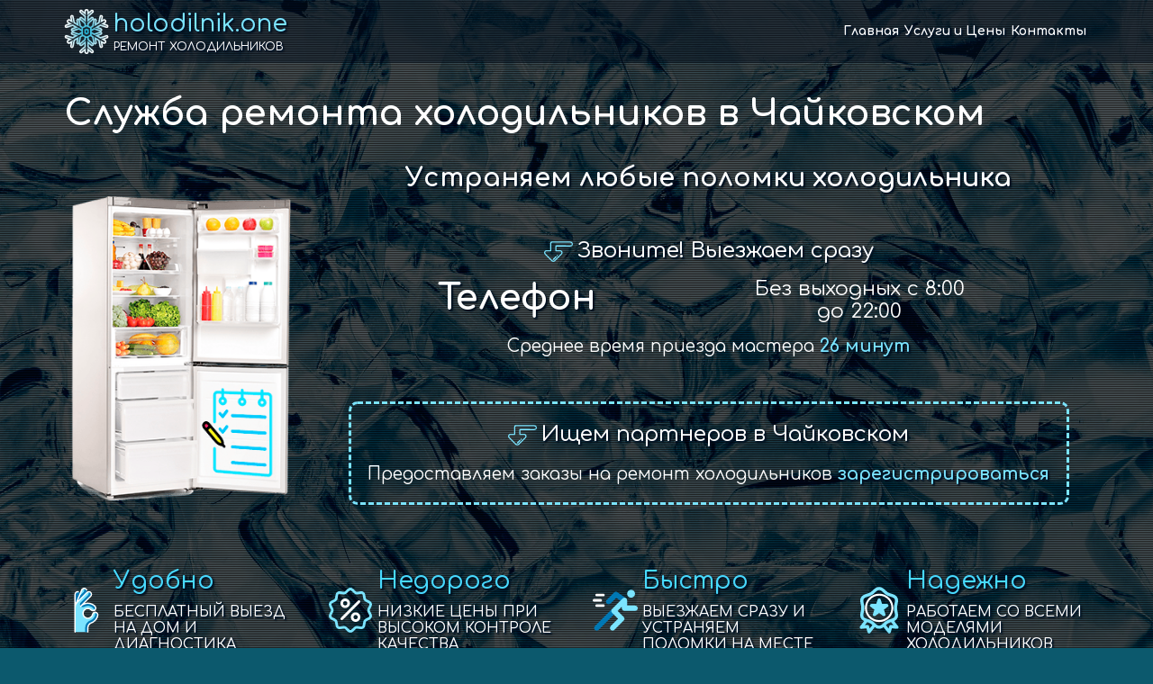

--- FILE ---
content_type: text/html; charset=utf-8
request_url: https://chaykovskiy.holodilnik.one/%D1%80%D0%B5%D0%BC%D0%BE%D0%BD%D1%82-%D1%85%D0%BE%D0%BB%D0%BE%D0%B4%D0%B8%D0%BB%D1%8C%D0%BD%D0%B8%D0%BA%D0%BE%D0%B2/%D0%B7%D0%B0%D0%BF%D1%87%D0%B0%D1%81%D1%82%D0%B8-%D0%B4%D0%BB%D1%8F-%D0%B1%D1%8B%D1%82%D0%BE%D0%B2%D0%BE%D0%B9-%D1%82%D0%B5%D1%85%D0%BD%D0%B8%D0%BA%D0%B8
body_size: 3663
content:
<!DOCTYPE html><html lang="ru-RU"><head><title>Компания «Запчасти для бытовой техники» в Чайковском</title><meta charset="UTF-8"><meta name="viewport" content="width=device-width, initial-scale=1.0"><meta name="description" content="Служба «Запчасти для бытовой техники», контакты, телефон и схема проезда мастерской по ремонту холодильников"><meta name="format-detection" content="telephone=no"><meta name="yandex-verification" content="26b8b22a48e00040"><link rel="apple-touch-icon" href="/appleicon.png"><link rel="icon" href="/favicon.png"><!--[if IE]><link rel="shortcut icon" href="/favicon.ico"><![endif]--><link rel="stylesheet" type="text/css" href="/css/styles.css"><link rel="canonical" href="https://chaykovskiy.holodilnik.one/ремонт-холодильников/запчасти-для-бытовой-техники"></head><body><header><div class="header-wrap"></div><div class="menu-wrap" id="menuWrap"><div class="wrapper"><section class="top"><a class="logo" href="/" title="Служба ремонта холодильников на дому"><img src="/img/snowflake.svg" width="50" height="50" alt="Логотип &quot;holodilnik.one&quot;"><div>holodilnik.one<span>Ремонт холодильников</span></div></a><a class="top-phone mdl-button--raised" href="javascript:;" data-micromodal-trigger="list-modal">Телефон</a><div class="menu" id="menu"><div class="menu-icon" id="menuIcon"><span></span><span></span><span></span><span></span></div><nav class="menu-links"><a class="menu-item" href="/" title="Ремонт холодильников на дому">Главная</a><a class="menu-item" href="/цены" title="Цены на услуги ремонта холодильников">Услуги и Цены</a><a class="menu-item" href="/контакты" title="Контакты и схема проезда">Контакты</a></nav></div></section></div></div><div class="wrapper"><section class="header"><h2>Служба ремонта холодильников в Чайковском</h2><div class="h-figure"><img class="inner" src="/img/fridge-list.png" alt="открытый холодильник и справочник" title="Холодильник двухкамерный"></div><div class="h-content"><h3>Устраняем любые поломки холодильника</h3><div class="h-phone"><b class="h-heading"><img src="/img/down-arrow.svg" alt="стрелка вниз" title="стрелка вниз">Звоните! Выезжаем сразу</b><div class="phone-group-mini"><a href="javascript:;" data-micromodal-trigger="list-modal">Телефон</a><span>Без выходных
с 8:00 до 22:00</span></div><p>Среднее время приезда мастера
<span>26 минут</span></p></div><div class="h-callback"><b class="h-heading"><img src="/img/down-arrow.svg" alt="стрелка вниз" title="стрелка вниз для заголовка">Ищем партнеров в Чайковском</b><p class="h-body">Предоставляем заказы на ремонт холодильников
<span>зарегистрироваться</span></p></div></div><div class="h-advantages"><div class="h-advantages-wrap"><div class="h-advantage"><img src="/img/okay.svg" width="50" height="50" alt="иконка одобрения"><div>Удобно<span>Бесплатный выезд на дом и диагностика</span></div></div><div class="h-advantage"><img src="/img/cheap.svg" width="50" height="50" alt="иконка недорогой цены"><div>Недорого<span>Низкие цены при высоком контроле качества</span></div></div><div class="h-advantage"><img src="/img/fast.svg" width="50" height="50" alt="лого быстрый сервис"><div>Быстро<span>Выезжаем сразу и устраняем поломки на месте</span></div></div><div class="h-advantage"><img src="/img/quality.svg" width="50" height="50" alt="логотип награда за надежность"><div>Надежно<span>Работаем со всеми моделями холодильников</span></div></div></div></div></section></div></header><div class="white-wrap"><div class="wrapper"><main class="contacts"><ul class="breadcrumb" itemscope itemtype="https://schema.org/BreadcrumbList"><li itemprop="itemListElement" itemscope itemtype="https://schema.org/ListItem"><a itemscope itemtype="https://schema.org/WebPage" itemprop="item" itemid="/" href="/"><span itemprop="name">Ремонт холодильников в Чайковском</span></a><meta itemprop="position" content="1"></li><li itemprop="itemListElement" itemscope itemtype="https://schema.org/ListItem"><span itemprop="name">Запчасти для бытовой техники</span><meta itemprop="position" content="2"></li></ul><h1>Запчасти для бытовой техники</h1><div class="scheme"><h3>Схема проезда</h3><div class="org-map" id="map" style="width: 100%; height: 100%; max-height: 500px; min-height: 400px"></div><script src="https://api-maps.yandex.ru/2.1/?lang=ru_RU&amp;apikey=74905262-f54f-4c74-95f4-3cf38c86c5dd" type="text/javascript"></script><script>var myMap;
ymaps.ready(init);
function init () {
  var data = JSON.parse('[{"phones":[""],"address":["ул. Карла Маркса, 18"]}]')
  data.forEach(function (branches) {
    ymaps.geocode('Чайковский, ' + branches.address).
      then(addPlacemarkFactory(branches.address, 'Запчасти для бытовой техники'));
  })

  function addPlacemarkFactory (address, name) {
    return function (res) {
      addPlacemark(res, address, name);
    };
  }

  function addPlacemark (res, address, name) {
    var myGeocoder = res.geoObjects.get(0).geometry.getCoordinates();
    if (typeof (myMap) === "undefined") {
      myMap = new ymaps.Map('map', {
        center: myGeocoder,
        zoom: 11,
        controls: ['zoomControl']
      });
    }
    var myPlacemark = new ymaps.Placemark(myGeocoder, {
      iconContent: address,
      balloonContent: name
    }, {
      preset: 'islands#blueStretchyIcon'
    });
    myMap.geoObjects.add(myPlacemark);
  }
}
</script></div><div class="contact-list"><h3>Контактные данные</h3><ul class="list-company"><li><span class="list-bold">Адрес:</span>
г.
<span>Чайковский</span><span>, ул. Карла Маркса, 18</span></li><li class="list-step"><span class="list-bold">Режим:</span>
</li></ul></div><h3>Другие компании по ремонту холодильников в Чайковском</h3><article class="organization-gray"><a href="/">«holodilnik.one»</a><p><span>Телефон:</span>
<a href="tel:8(987)046-70-33">8(987)046-70-33</a></p><p><span>Адрес:</span> Чайковский</p></article><article class="organization"><a href="/ремонт-холодильников/телемастерская">Телемастерская</a><p><span>Адрес:</span> ул. Азина, 3</p></article><article class="organization"><a href="/ремонт-холодильников/орбита-+">Орбита +</a><p><span>Адрес:</span> ул. Ленина, 44
</p></article></main></div></div><div class="footer-wrap"><div class="wrapper"><section class="footer"><div class="f-phone"><b class="o-heading"><img src="/img/down-arrow.svg" alt="стрелка вниз" title="стрелка вниз">Позвоните нам!</b><span>Без выходных с 8:00 до 22:00</span><a href="javascript:;" data-micromodal-trigger="list-modal">Телефон</a><p>Бесплатная консультация</p></div><div class="f-list"><ul class="footer-contact" itemscope itemtype="http://schema.org/LocalBusiness"><li class="logo" itemprop="name" content="holodilnik.one"><img src="/img/snowflake.svg" width="50" height="50" alt="Логотип &quot;holodilnik.one&quot;"><div>holodilnik.one<span>Ремонт холодильников</span></div><meta itemprop="priceRange" content="от 700 рублей"></li><li itemprop="telephone"><span class="list-bold">Телефон:</span>
<a href="javascript:;" data-micromodal-trigger="list-modal">Показать</a></li><li itemprop="address" itemscope="" itemtype="http://schema.org/PostalAddress"><span class="list-bold">Адрес:</span>
г.
<span itemprop="addressLocality">Чайковский</span></li><li><time itemprop="openingHours" datetime="Mo-Su"><span class="list-bold">Режим:</span>
Ежедневно до 22:00</time></li><li><span class="list-bold">Email:</span>
<span itemprop="email">holodilnik.one@yandex.ru</span></li><li><span class="list-bold">Партнеры:</span>
<span> <a href="https://chaykovskiy.evakuator.team" title="эвакуатор в Чайковском">evakuator.team</a></span></li></ul></div><p>Администрация сайта не контролирует и не несет ответственности за сделки совершенные исходя из информации представленной на сайте. Предложения носят справочный характер и не являются публичной офертой.</p></section></div></div><script async src="/js/main.js"></script><link rel="stylesheet" type="text/css" href="https://fonts.googleapis.com/icon?family=Material+Icons"><link href="https://fonts.googleapis.com/css?family=Comfortaa:400,500,700&amp;display=swap&amp;subset=cyrillic" rel="stylesheet"><script>(function(m, e, t, r, i, k, a) {
  m[i] = m[i] || function() {
    (m[i].a = m[i].a || []).push(arguments)
  };
  m[i].l = 1 * new Date();
  k = e.createElement(t), a = e.getElementsByTagName(t)[0], k.async = 1, k.src = r, a.parentNode.insertBefore(k, a)
})
(window, document, "script", "https://mc.yandex.ru/metrika/tag.js", "ym");
ym(56862328, "init", {
  clickmap: true,
  trackLinks: true,
  accurateTrackBounce: true,
  webvisor: true
});
</script><script async="" src="https://www.googletagmanager.com/gtag/js?id=UA-203527648-1"></script><script>window.dataLayer = window.dataLayer || [];
function gtag() {dataLayer.push(arguments);}
gtag('js', new Date());
gtag('config', 'UA-203527648-1');</script><script async src="https://www.google.com/recaptcha/api.js?render=6LdvslMbAAAAABJxktjtn57-oP5RXWnAxfg5NPbR"></script></body></html>

--- FILE ---
content_type: text/html; charset=utf-8
request_url: https://www.google.com/recaptcha/api2/anchor?ar=1&k=6LdvslMbAAAAABJxktjtn57-oP5RXWnAxfg5NPbR&co=aHR0cHM6Ly9jaGF5a292c2tpeS5ob2xvZGlsbmlrLm9uZTo0NDM.&hl=en&v=PoyoqOPhxBO7pBk68S4YbpHZ&size=invisible&anchor-ms=20000&execute-ms=30000&cb=q6xsex6ybez5
body_size: 48798
content:
<!DOCTYPE HTML><html dir="ltr" lang="en"><head><meta http-equiv="Content-Type" content="text/html; charset=UTF-8">
<meta http-equiv="X-UA-Compatible" content="IE=edge">
<title>reCAPTCHA</title>
<style type="text/css">
/* cyrillic-ext */
@font-face {
  font-family: 'Roboto';
  font-style: normal;
  font-weight: 400;
  font-stretch: 100%;
  src: url(//fonts.gstatic.com/s/roboto/v48/KFO7CnqEu92Fr1ME7kSn66aGLdTylUAMa3GUBHMdazTgWw.woff2) format('woff2');
  unicode-range: U+0460-052F, U+1C80-1C8A, U+20B4, U+2DE0-2DFF, U+A640-A69F, U+FE2E-FE2F;
}
/* cyrillic */
@font-face {
  font-family: 'Roboto';
  font-style: normal;
  font-weight: 400;
  font-stretch: 100%;
  src: url(//fonts.gstatic.com/s/roboto/v48/KFO7CnqEu92Fr1ME7kSn66aGLdTylUAMa3iUBHMdazTgWw.woff2) format('woff2');
  unicode-range: U+0301, U+0400-045F, U+0490-0491, U+04B0-04B1, U+2116;
}
/* greek-ext */
@font-face {
  font-family: 'Roboto';
  font-style: normal;
  font-weight: 400;
  font-stretch: 100%;
  src: url(//fonts.gstatic.com/s/roboto/v48/KFO7CnqEu92Fr1ME7kSn66aGLdTylUAMa3CUBHMdazTgWw.woff2) format('woff2');
  unicode-range: U+1F00-1FFF;
}
/* greek */
@font-face {
  font-family: 'Roboto';
  font-style: normal;
  font-weight: 400;
  font-stretch: 100%;
  src: url(//fonts.gstatic.com/s/roboto/v48/KFO7CnqEu92Fr1ME7kSn66aGLdTylUAMa3-UBHMdazTgWw.woff2) format('woff2');
  unicode-range: U+0370-0377, U+037A-037F, U+0384-038A, U+038C, U+038E-03A1, U+03A3-03FF;
}
/* math */
@font-face {
  font-family: 'Roboto';
  font-style: normal;
  font-weight: 400;
  font-stretch: 100%;
  src: url(//fonts.gstatic.com/s/roboto/v48/KFO7CnqEu92Fr1ME7kSn66aGLdTylUAMawCUBHMdazTgWw.woff2) format('woff2');
  unicode-range: U+0302-0303, U+0305, U+0307-0308, U+0310, U+0312, U+0315, U+031A, U+0326-0327, U+032C, U+032F-0330, U+0332-0333, U+0338, U+033A, U+0346, U+034D, U+0391-03A1, U+03A3-03A9, U+03B1-03C9, U+03D1, U+03D5-03D6, U+03F0-03F1, U+03F4-03F5, U+2016-2017, U+2034-2038, U+203C, U+2040, U+2043, U+2047, U+2050, U+2057, U+205F, U+2070-2071, U+2074-208E, U+2090-209C, U+20D0-20DC, U+20E1, U+20E5-20EF, U+2100-2112, U+2114-2115, U+2117-2121, U+2123-214F, U+2190, U+2192, U+2194-21AE, U+21B0-21E5, U+21F1-21F2, U+21F4-2211, U+2213-2214, U+2216-22FF, U+2308-230B, U+2310, U+2319, U+231C-2321, U+2336-237A, U+237C, U+2395, U+239B-23B7, U+23D0, U+23DC-23E1, U+2474-2475, U+25AF, U+25B3, U+25B7, U+25BD, U+25C1, U+25CA, U+25CC, U+25FB, U+266D-266F, U+27C0-27FF, U+2900-2AFF, U+2B0E-2B11, U+2B30-2B4C, U+2BFE, U+3030, U+FF5B, U+FF5D, U+1D400-1D7FF, U+1EE00-1EEFF;
}
/* symbols */
@font-face {
  font-family: 'Roboto';
  font-style: normal;
  font-weight: 400;
  font-stretch: 100%;
  src: url(//fonts.gstatic.com/s/roboto/v48/KFO7CnqEu92Fr1ME7kSn66aGLdTylUAMaxKUBHMdazTgWw.woff2) format('woff2');
  unicode-range: U+0001-000C, U+000E-001F, U+007F-009F, U+20DD-20E0, U+20E2-20E4, U+2150-218F, U+2190, U+2192, U+2194-2199, U+21AF, U+21E6-21F0, U+21F3, U+2218-2219, U+2299, U+22C4-22C6, U+2300-243F, U+2440-244A, U+2460-24FF, U+25A0-27BF, U+2800-28FF, U+2921-2922, U+2981, U+29BF, U+29EB, U+2B00-2BFF, U+4DC0-4DFF, U+FFF9-FFFB, U+10140-1018E, U+10190-1019C, U+101A0, U+101D0-101FD, U+102E0-102FB, U+10E60-10E7E, U+1D2C0-1D2D3, U+1D2E0-1D37F, U+1F000-1F0FF, U+1F100-1F1AD, U+1F1E6-1F1FF, U+1F30D-1F30F, U+1F315, U+1F31C, U+1F31E, U+1F320-1F32C, U+1F336, U+1F378, U+1F37D, U+1F382, U+1F393-1F39F, U+1F3A7-1F3A8, U+1F3AC-1F3AF, U+1F3C2, U+1F3C4-1F3C6, U+1F3CA-1F3CE, U+1F3D4-1F3E0, U+1F3ED, U+1F3F1-1F3F3, U+1F3F5-1F3F7, U+1F408, U+1F415, U+1F41F, U+1F426, U+1F43F, U+1F441-1F442, U+1F444, U+1F446-1F449, U+1F44C-1F44E, U+1F453, U+1F46A, U+1F47D, U+1F4A3, U+1F4B0, U+1F4B3, U+1F4B9, U+1F4BB, U+1F4BF, U+1F4C8-1F4CB, U+1F4D6, U+1F4DA, U+1F4DF, U+1F4E3-1F4E6, U+1F4EA-1F4ED, U+1F4F7, U+1F4F9-1F4FB, U+1F4FD-1F4FE, U+1F503, U+1F507-1F50B, U+1F50D, U+1F512-1F513, U+1F53E-1F54A, U+1F54F-1F5FA, U+1F610, U+1F650-1F67F, U+1F687, U+1F68D, U+1F691, U+1F694, U+1F698, U+1F6AD, U+1F6B2, U+1F6B9-1F6BA, U+1F6BC, U+1F6C6-1F6CF, U+1F6D3-1F6D7, U+1F6E0-1F6EA, U+1F6F0-1F6F3, U+1F6F7-1F6FC, U+1F700-1F7FF, U+1F800-1F80B, U+1F810-1F847, U+1F850-1F859, U+1F860-1F887, U+1F890-1F8AD, U+1F8B0-1F8BB, U+1F8C0-1F8C1, U+1F900-1F90B, U+1F93B, U+1F946, U+1F984, U+1F996, U+1F9E9, U+1FA00-1FA6F, U+1FA70-1FA7C, U+1FA80-1FA89, U+1FA8F-1FAC6, U+1FACE-1FADC, U+1FADF-1FAE9, U+1FAF0-1FAF8, U+1FB00-1FBFF;
}
/* vietnamese */
@font-face {
  font-family: 'Roboto';
  font-style: normal;
  font-weight: 400;
  font-stretch: 100%;
  src: url(//fonts.gstatic.com/s/roboto/v48/KFO7CnqEu92Fr1ME7kSn66aGLdTylUAMa3OUBHMdazTgWw.woff2) format('woff2');
  unicode-range: U+0102-0103, U+0110-0111, U+0128-0129, U+0168-0169, U+01A0-01A1, U+01AF-01B0, U+0300-0301, U+0303-0304, U+0308-0309, U+0323, U+0329, U+1EA0-1EF9, U+20AB;
}
/* latin-ext */
@font-face {
  font-family: 'Roboto';
  font-style: normal;
  font-weight: 400;
  font-stretch: 100%;
  src: url(//fonts.gstatic.com/s/roboto/v48/KFO7CnqEu92Fr1ME7kSn66aGLdTylUAMa3KUBHMdazTgWw.woff2) format('woff2');
  unicode-range: U+0100-02BA, U+02BD-02C5, U+02C7-02CC, U+02CE-02D7, U+02DD-02FF, U+0304, U+0308, U+0329, U+1D00-1DBF, U+1E00-1E9F, U+1EF2-1EFF, U+2020, U+20A0-20AB, U+20AD-20C0, U+2113, U+2C60-2C7F, U+A720-A7FF;
}
/* latin */
@font-face {
  font-family: 'Roboto';
  font-style: normal;
  font-weight: 400;
  font-stretch: 100%;
  src: url(//fonts.gstatic.com/s/roboto/v48/KFO7CnqEu92Fr1ME7kSn66aGLdTylUAMa3yUBHMdazQ.woff2) format('woff2');
  unicode-range: U+0000-00FF, U+0131, U+0152-0153, U+02BB-02BC, U+02C6, U+02DA, U+02DC, U+0304, U+0308, U+0329, U+2000-206F, U+20AC, U+2122, U+2191, U+2193, U+2212, U+2215, U+FEFF, U+FFFD;
}
/* cyrillic-ext */
@font-face {
  font-family: 'Roboto';
  font-style: normal;
  font-weight: 500;
  font-stretch: 100%;
  src: url(//fonts.gstatic.com/s/roboto/v48/KFO7CnqEu92Fr1ME7kSn66aGLdTylUAMa3GUBHMdazTgWw.woff2) format('woff2');
  unicode-range: U+0460-052F, U+1C80-1C8A, U+20B4, U+2DE0-2DFF, U+A640-A69F, U+FE2E-FE2F;
}
/* cyrillic */
@font-face {
  font-family: 'Roboto';
  font-style: normal;
  font-weight: 500;
  font-stretch: 100%;
  src: url(//fonts.gstatic.com/s/roboto/v48/KFO7CnqEu92Fr1ME7kSn66aGLdTylUAMa3iUBHMdazTgWw.woff2) format('woff2');
  unicode-range: U+0301, U+0400-045F, U+0490-0491, U+04B0-04B1, U+2116;
}
/* greek-ext */
@font-face {
  font-family: 'Roboto';
  font-style: normal;
  font-weight: 500;
  font-stretch: 100%;
  src: url(//fonts.gstatic.com/s/roboto/v48/KFO7CnqEu92Fr1ME7kSn66aGLdTylUAMa3CUBHMdazTgWw.woff2) format('woff2');
  unicode-range: U+1F00-1FFF;
}
/* greek */
@font-face {
  font-family: 'Roboto';
  font-style: normal;
  font-weight: 500;
  font-stretch: 100%;
  src: url(//fonts.gstatic.com/s/roboto/v48/KFO7CnqEu92Fr1ME7kSn66aGLdTylUAMa3-UBHMdazTgWw.woff2) format('woff2');
  unicode-range: U+0370-0377, U+037A-037F, U+0384-038A, U+038C, U+038E-03A1, U+03A3-03FF;
}
/* math */
@font-face {
  font-family: 'Roboto';
  font-style: normal;
  font-weight: 500;
  font-stretch: 100%;
  src: url(//fonts.gstatic.com/s/roboto/v48/KFO7CnqEu92Fr1ME7kSn66aGLdTylUAMawCUBHMdazTgWw.woff2) format('woff2');
  unicode-range: U+0302-0303, U+0305, U+0307-0308, U+0310, U+0312, U+0315, U+031A, U+0326-0327, U+032C, U+032F-0330, U+0332-0333, U+0338, U+033A, U+0346, U+034D, U+0391-03A1, U+03A3-03A9, U+03B1-03C9, U+03D1, U+03D5-03D6, U+03F0-03F1, U+03F4-03F5, U+2016-2017, U+2034-2038, U+203C, U+2040, U+2043, U+2047, U+2050, U+2057, U+205F, U+2070-2071, U+2074-208E, U+2090-209C, U+20D0-20DC, U+20E1, U+20E5-20EF, U+2100-2112, U+2114-2115, U+2117-2121, U+2123-214F, U+2190, U+2192, U+2194-21AE, U+21B0-21E5, U+21F1-21F2, U+21F4-2211, U+2213-2214, U+2216-22FF, U+2308-230B, U+2310, U+2319, U+231C-2321, U+2336-237A, U+237C, U+2395, U+239B-23B7, U+23D0, U+23DC-23E1, U+2474-2475, U+25AF, U+25B3, U+25B7, U+25BD, U+25C1, U+25CA, U+25CC, U+25FB, U+266D-266F, U+27C0-27FF, U+2900-2AFF, U+2B0E-2B11, U+2B30-2B4C, U+2BFE, U+3030, U+FF5B, U+FF5D, U+1D400-1D7FF, U+1EE00-1EEFF;
}
/* symbols */
@font-face {
  font-family: 'Roboto';
  font-style: normal;
  font-weight: 500;
  font-stretch: 100%;
  src: url(//fonts.gstatic.com/s/roboto/v48/KFO7CnqEu92Fr1ME7kSn66aGLdTylUAMaxKUBHMdazTgWw.woff2) format('woff2');
  unicode-range: U+0001-000C, U+000E-001F, U+007F-009F, U+20DD-20E0, U+20E2-20E4, U+2150-218F, U+2190, U+2192, U+2194-2199, U+21AF, U+21E6-21F0, U+21F3, U+2218-2219, U+2299, U+22C4-22C6, U+2300-243F, U+2440-244A, U+2460-24FF, U+25A0-27BF, U+2800-28FF, U+2921-2922, U+2981, U+29BF, U+29EB, U+2B00-2BFF, U+4DC0-4DFF, U+FFF9-FFFB, U+10140-1018E, U+10190-1019C, U+101A0, U+101D0-101FD, U+102E0-102FB, U+10E60-10E7E, U+1D2C0-1D2D3, U+1D2E0-1D37F, U+1F000-1F0FF, U+1F100-1F1AD, U+1F1E6-1F1FF, U+1F30D-1F30F, U+1F315, U+1F31C, U+1F31E, U+1F320-1F32C, U+1F336, U+1F378, U+1F37D, U+1F382, U+1F393-1F39F, U+1F3A7-1F3A8, U+1F3AC-1F3AF, U+1F3C2, U+1F3C4-1F3C6, U+1F3CA-1F3CE, U+1F3D4-1F3E0, U+1F3ED, U+1F3F1-1F3F3, U+1F3F5-1F3F7, U+1F408, U+1F415, U+1F41F, U+1F426, U+1F43F, U+1F441-1F442, U+1F444, U+1F446-1F449, U+1F44C-1F44E, U+1F453, U+1F46A, U+1F47D, U+1F4A3, U+1F4B0, U+1F4B3, U+1F4B9, U+1F4BB, U+1F4BF, U+1F4C8-1F4CB, U+1F4D6, U+1F4DA, U+1F4DF, U+1F4E3-1F4E6, U+1F4EA-1F4ED, U+1F4F7, U+1F4F9-1F4FB, U+1F4FD-1F4FE, U+1F503, U+1F507-1F50B, U+1F50D, U+1F512-1F513, U+1F53E-1F54A, U+1F54F-1F5FA, U+1F610, U+1F650-1F67F, U+1F687, U+1F68D, U+1F691, U+1F694, U+1F698, U+1F6AD, U+1F6B2, U+1F6B9-1F6BA, U+1F6BC, U+1F6C6-1F6CF, U+1F6D3-1F6D7, U+1F6E0-1F6EA, U+1F6F0-1F6F3, U+1F6F7-1F6FC, U+1F700-1F7FF, U+1F800-1F80B, U+1F810-1F847, U+1F850-1F859, U+1F860-1F887, U+1F890-1F8AD, U+1F8B0-1F8BB, U+1F8C0-1F8C1, U+1F900-1F90B, U+1F93B, U+1F946, U+1F984, U+1F996, U+1F9E9, U+1FA00-1FA6F, U+1FA70-1FA7C, U+1FA80-1FA89, U+1FA8F-1FAC6, U+1FACE-1FADC, U+1FADF-1FAE9, U+1FAF0-1FAF8, U+1FB00-1FBFF;
}
/* vietnamese */
@font-face {
  font-family: 'Roboto';
  font-style: normal;
  font-weight: 500;
  font-stretch: 100%;
  src: url(//fonts.gstatic.com/s/roboto/v48/KFO7CnqEu92Fr1ME7kSn66aGLdTylUAMa3OUBHMdazTgWw.woff2) format('woff2');
  unicode-range: U+0102-0103, U+0110-0111, U+0128-0129, U+0168-0169, U+01A0-01A1, U+01AF-01B0, U+0300-0301, U+0303-0304, U+0308-0309, U+0323, U+0329, U+1EA0-1EF9, U+20AB;
}
/* latin-ext */
@font-face {
  font-family: 'Roboto';
  font-style: normal;
  font-weight: 500;
  font-stretch: 100%;
  src: url(//fonts.gstatic.com/s/roboto/v48/KFO7CnqEu92Fr1ME7kSn66aGLdTylUAMa3KUBHMdazTgWw.woff2) format('woff2');
  unicode-range: U+0100-02BA, U+02BD-02C5, U+02C7-02CC, U+02CE-02D7, U+02DD-02FF, U+0304, U+0308, U+0329, U+1D00-1DBF, U+1E00-1E9F, U+1EF2-1EFF, U+2020, U+20A0-20AB, U+20AD-20C0, U+2113, U+2C60-2C7F, U+A720-A7FF;
}
/* latin */
@font-face {
  font-family: 'Roboto';
  font-style: normal;
  font-weight: 500;
  font-stretch: 100%;
  src: url(//fonts.gstatic.com/s/roboto/v48/KFO7CnqEu92Fr1ME7kSn66aGLdTylUAMa3yUBHMdazQ.woff2) format('woff2');
  unicode-range: U+0000-00FF, U+0131, U+0152-0153, U+02BB-02BC, U+02C6, U+02DA, U+02DC, U+0304, U+0308, U+0329, U+2000-206F, U+20AC, U+2122, U+2191, U+2193, U+2212, U+2215, U+FEFF, U+FFFD;
}
/* cyrillic-ext */
@font-face {
  font-family: 'Roboto';
  font-style: normal;
  font-weight: 900;
  font-stretch: 100%;
  src: url(//fonts.gstatic.com/s/roboto/v48/KFO7CnqEu92Fr1ME7kSn66aGLdTylUAMa3GUBHMdazTgWw.woff2) format('woff2');
  unicode-range: U+0460-052F, U+1C80-1C8A, U+20B4, U+2DE0-2DFF, U+A640-A69F, U+FE2E-FE2F;
}
/* cyrillic */
@font-face {
  font-family: 'Roboto';
  font-style: normal;
  font-weight: 900;
  font-stretch: 100%;
  src: url(//fonts.gstatic.com/s/roboto/v48/KFO7CnqEu92Fr1ME7kSn66aGLdTylUAMa3iUBHMdazTgWw.woff2) format('woff2');
  unicode-range: U+0301, U+0400-045F, U+0490-0491, U+04B0-04B1, U+2116;
}
/* greek-ext */
@font-face {
  font-family: 'Roboto';
  font-style: normal;
  font-weight: 900;
  font-stretch: 100%;
  src: url(//fonts.gstatic.com/s/roboto/v48/KFO7CnqEu92Fr1ME7kSn66aGLdTylUAMa3CUBHMdazTgWw.woff2) format('woff2');
  unicode-range: U+1F00-1FFF;
}
/* greek */
@font-face {
  font-family: 'Roboto';
  font-style: normal;
  font-weight: 900;
  font-stretch: 100%;
  src: url(//fonts.gstatic.com/s/roboto/v48/KFO7CnqEu92Fr1ME7kSn66aGLdTylUAMa3-UBHMdazTgWw.woff2) format('woff2');
  unicode-range: U+0370-0377, U+037A-037F, U+0384-038A, U+038C, U+038E-03A1, U+03A3-03FF;
}
/* math */
@font-face {
  font-family: 'Roboto';
  font-style: normal;
  font-weight: 900;
  font-stretch: 100%;
  src: url(//fonts.gstatic.com/s/roboto/v48/KFO7CnqEu92Fr1ME7kSn66aGLdTylUAMawCUBHMdazTgWw.woff2) format('woff2');
  unicode-range: U+0302-0303, U+0305, U+0307-0308, U+0310, U+0312, U+0315, U+031A, U+0326-0327, U+032C, U+032F-0330, U+0332-0333, U+0338, U+033A, U+0346, U+034D, U+0391-03A1, U+03A3-03A9, U+03B1-03C9, U+03D1, U+03D5-03D6, U+03F0-03F1, U+03F4-03F5, U+2016-2017, U+2034-2038, U+203C, U+2040, U+2043, U+2047, U+2050, U+2057, U+205F, U+2070-2071, U+2074-208E, U+2090-209C, U+20D0-20DC, U+20E1, U+20E5-20EF, U+2100-2112, U+2114-2115, U+2117-2121, U+2123-214F, U+2190, U+2192, U+2194-21AE, U+21B0-21E5, U+21F1-21F2, U+21F4-2211, U+2213-2214, U+2216-22FF, U+2308-230B, U+2310, U+2319, U+231C-2321, U+2336-237A, U+237C, U+2395, U+239B-23B7, U+23D0, U+23DC-23E1, U+2474-2475, U+25AF, U+25B3, U+25B7, U+25BD, U+25C1, U+25CA, U+25CC, U+25FB, U+266D-266F, U+27C0-27FF, U+2900-2AFF, U+2B0E-2B11, U+2B30-2B4C, U+2BFE, U+3030, U+FF5B, U+FF5D, U+1D400-1D7FF, U+1EE00-1EEFF;
}
/* symbols */
@font-face {
  font-family: 'Roboto';
  font-style: normal;
  font-weight: 900;
  font-stretch: 100%;
  src: url(//fonts.gstatic.com/s/roboto/v48/KFO7CnqEu92Fr1ME7kSn66aGLdTylUAMaxKUBHMdazTgWw.woff2) format('woff2');
  unicode-range: U+0001-000C, U+000E-001F, U+007F-009F, U+20DD-20E0, U+20E2-20E4, U+2150-218F, U+2190, U+2192, U+2194-2199, U+21AF, U+21E6-21F0, U+21F3, U+2218-2219, U+2299, U+22C4-22C6, U+2300-243F, U+2440-244A, U+2460-24FF, U+25A0-27BF, U+2800-28FF, U+2921-2922, U+2981, U+29BF, U+29EB, U+2B00-2BFF, U+4DC0-4DFF, U+FFF9-FFFB, U+10140-1018E, U+10190-1019C, U+101A0, U+101D0-101FD, U+102E0-102FB, U+10E60-10E7E, U+1D2C0-1D2D3, U+1D2E0-1D37F, U+1F000-1F0FF, U+1F100-1F1AD, U+1F1E6-1F1FF, U+1F30D-1F30F, U+1F315, U+1F31C, U+1F31E, U+1F320-1F32C, U+1F336, U+1F378, U+1F37D, U+1F382, U+1F393-1F39F, U+1F3A7-1F3A8, U+1F3AC-1F3AF, U+1F3C2, U+1F3C4-1F3C6, U+1F3CA-1F3CE, U+1F3D4-1F3E0, U+1F3ED, U+1F3F1-1F3F3, U+1F3F5-1F3F7, U+1F408, U+1F415, U+1F41F, U+1F426, U+1F43F, U+1F441-1F442, U+1F444, U+1F446-1F449, U+1F44C-1F44E, U+1F453, U+1F46A, U+1F47D, U+1F4A3, U+1F4B0, U+1F4B3, U+1F4B9, U+1F4BB, U+1F4BF, U+1F4C8-1F4CB, U+1F4D6, U+1F4DA, U+1F4DF, U+1F4E3-1F4E6, U+1F4EA-1F4ED, U+1F4F7, U+1F4F9-1F4FB, U+1F4FD-1F4FE, U+1F503, U+1F507-1F50B, U+1F50D, U+1F512-1F513, U+1F53E-1F54A, U+1F54F-1F5FA, U+1F610, U+1F650-1F67F, U+1F687, U+1F68D, U+1F691, U+1F694, U+1F698, U+1F6AD, U+1F6B2, U+1F6B9-1F6BA, U+1F6BC, U+1F6C6-1F6CF, U+1F6D3-1F6D7, U+1F6E0-1F6EA, U+1F6F0-1F6F3, U+1F6F7-1F6FC, U+1F700-1F7FF, U+1F800-1F80B, U+1F810-1F847, U+1F850-1F859, U+1F860-1F887, U+1F890-1F8AD, U+1F8B0-1F8BB, U+1F8C0-1F8C1, U+1F900-1F90B, U+1F93B, U+1F946, U+1F984, U+1F996, U+1F9E9, U+1FA00-1FA6F, U+1FA70-1FA7C, U+1FA80-1FA89, U+1FA8F-1FAC6, U+1FACE-1FADC, U+1FADF-1FAE9, U+1FAF0-1FAF8, U+1FB00-1FBFF;
}
/* vietnamese */
@font-face {
  font-family: 'Roboto';
  font-style: normal;
  font-weight: 900;
  font-stretch: 100%;
  src: url(//fonts.gstatic.com/s/roboto/v48/KFO7CnqEu92Fr1ME7kSn66aGLdTylUAMa3OUBHMdazTgWw.woff2) format('woff2');
  unicode-range: U+0102-0103, U+0110-0111, U+0128-0129, U+0168-0169, U+01A0-01A1, U+01AF-01B0, U+0300-0301, U+0303-0304, U+0308-0309, U+0323, U+0329, U+1EA0-1EF9, U+20AB;
}
/* latin-ext */
@font-face {
  font-family: 'Roboto';
  font-style: normal;
  font-weight: 900;
  font-stretch: 100%;
  src: url(//fonts.gstatic.com/s/roboto/v48/KFO7CnqEu92Fr1ME7kSn66aGLdTylUAMa3KUBHMdazTgWw.woff2) format('woff2');
  unicode-range: U+0100-02BA, U+02BD-02C5, U+02C7-02CC, U+02CE-02D7, U+02DD-02FF, U+0304, U+0308, U+0329, U+1D00-1DBF, U+1E00-1E9F, U+1EF2-1EFF, U+2020, U+20A0-20AB, U+20AD-20C0, U+2113, U+2C60-2C7F, U+A720-A7FF;
}
/* latin */
@font-face {
  font-family: 'Roboto';
  font-style: normal;
  font-weight: 900;
  font-stretch: 100%;
  src: url(//fonts.gstatic.com/s/roboto/v48/KFO7CnqEu92Fr1ME7kSn66aGLdTylUAMa3yUBHMdazQ.woff2) format('woff2');
  unicode-range: U+0000-00FF, U+0131, U+0152-0153, U+02BB-02BC, U+02C6, U+02DA, U+02DC, U+0304, U+0308, U+0329, U+2000-206F, U+20AC, U+2122, U+2191, U+2193, U+2212, U+2215, U+FEFF, U+FFFD;
}

</style>
<link rel="stylesheet" type="text/css" href="https://www.gstatic.com/recaptcha/releases/PoyoqOPhxBO7pBk68S4YbpHZ/styles__ltr.css">
<script nonce="txDz4yAsXqZBy5T4nGzSCA" type="text/javascript">window['__recaptcha_api'] = 'https://www.google.com/recaptcha/api2/';</script>
<script type="text/javascript" src="https://www.gstatic.com/recaptcha/releases/PoyoqOPhxBO7pBk68S4YbpHZ/recaptcha__en.js" nonce="txDz4yAsXqZBy5T4nGzSCA">
      
    </script></head>
<body><div id="rc-anchor-alert" class="rc-anchor-alert"></div>
<input type="hidden" id="recaptcha-token" value="[base64]">
<script type="text/javascript" nonce="txDz4yAsXqZBy5T4nGzSCA">
      recaptcha.anchor.Main.init("[\x22ainput\x22,[\x22bgdata\x22,\x22\x22,\[base64]/[base64]/[base64]/KE4oMTI0LHYsdi5HKSxMWihsLHYpKTpOKDEyNCx2LGwpLFYpLHYpLFQpKSxGKDE3MSx2KX0scjc9ZnVuY3Rpb24obCl7cmV0dXJuIGx9LEM9ZnVuY3Rpb24obCxWLHYpe04odixsLFYpLFZbYWtdPTI3OTZ9LG49ZnVuY3Rpb24obCxWKXtWLlg9KChWLlg/[base64]/[base64]/[base64]/[base64]/[base64]/[base64]/[base64]/[base64]/[base64]/[base64]/[base64]\\u003d\x22,\[base64]\\u003d\\u003d\x22,\x22wrXCt8KLfsOzccOUw5zCvsKTHsOFGcKuw7YewrwUwp7CiMKVw6Qhwp5Yw47DhcKTJcKRWcKRVCbDlMKdw6IvFFXCl8O0AH3DrjjDtWLCrFgRfz7CqRTDjUtTOkZMWcOcZMO4w4xoN1XCnxtMBcKsbjZ6wo8Hw6bDkcKMMsKwwo3CrMKfw7NHw7ZaNcKtE3/DvcOgZcOnw5TDuz3ClcO1woIsGsO/HyTCksOhGmZgHcOJw47CmQzDjMOgBE4awpnDumbCiMOWwrzDq8ORRRbDh8KLwpTCvHvCt1wcw6rDksKpwroyw6kEwqzCrsKswpLDrVfDksKpwpnDn3hBwqhpw58Bw5nDusKOesKBw58gIsOMX8K7Ug/CjMKvwoATw7fCgD3CmDoCWAzCniIxwoLDgBsrdyfCrBTCp8ODYcKBwo8aXSbDh8KnB3g5w6DCg8OOw4TCtMKCbsOwwpFKHFvCucOsfmMyw5LChF7ChcKCw5jDvWzDg2/Cg8KhQWdyO8Kfw6weBnHDicK6wr4DGmDCvsK4UsKQDj0IDsK/TxYnGsKue8KYN2kMc8Kew6/[base64]/CrMO2NMOew69jw5ENw7UobExQTBvDsBJGYsKkwolSdjzDssOXYk9Mw6NhQcOFKMO0ZxQew7MxFcOMw5bClsK8TQ/Cg8O8IGwzw4QqQy1+TMK+wqLCgmBjPMO1w5zCrMKVwobDqBXChcOBw5/DlMOdWsOswoXDvsOiJMKewrvDoMOHw4ASTMOvwqwZw6PCtCxIwoA4w5scwr8/WAXCgBdLw781VMOfZsOyfcKVw6ZvOcKcUMKkw67Ck8OJdcKTw7XCuS8dbinCkF3DmxbCv8KLwoFawrUSwoEvKcKNwrJCw6RnDULCrMOEwqPCq8OewonDi8OLwo/DvXTCj8Kbw7FMw6I8w6DDiELCpx3CkCgBQcOmw4Rhw4TDihjDnGzCgTMWEVzDnnzDvWQHw64+RU7CvMOlw6/DvMOCwqtzDMOZAcO0L8OuXcKjwoUew44tAcOtw74bwo/DlHwMLsOLXMO4F8KhNgPCoMKLDQHCu8KUwpDCsVTCqFkwU8OUwoTChSwWchx/wpXCtcOMwo4Ww7ECwr3CoD4ow5/[base64]/DokrCm8KEw79iw7nDqwlpKVw0An5yw4MNw4LCrCXCv1TDnXVgw5xMDjQPEyDDt8OMM8OawrkAJRdUZQ/CjMKZTXd4dnkaVMKGfcKgFQBCQyTCosONeMKiMREmVChWdTI2wpjDuRdbKcKfwqDCnxnChExVwpoDwpUeN2E5w4vCkXfCglbDsMKNw6pQw6gXcMOhw5YDwofCk8KVJlnChcO5ZsK2NMKAw7TDvMODw5DDhTbDmQU9OUjCpAlCKV/[base64]/Ck8KBTAfDk8Knw6HDqBNTwqXCrMOnwqFFwpbCtMKNwoTClMKbD8OpenB1F8OfwrQvGGnClMOuw4rCqkfCtsKJw6zCtsKRFUVWek3ClSLCicOeFgTDqmPDjyLCqcKSw79mwpgvw4XCmsKKw4XCpcKrcT/Dr8KowogEJzgHw5gtBMOcasOWYsKww5Fywo/DscKew55bcMO5wq/Ds3p8wo3Dq8OdB8Kyw64PK8OmccOOXMKpNMKAwp3DrW7DpcO/FsKFfEbCsl7Dqwstwr1ywpvDlUTCgX7Cl8K7VsO9STvDlMO4PcKubMOeOSzCosO1wqTDlgNKD8OVCsK5woTDsCDDksOjwrHDlMKYWsKDw6fCucKow43DixJYQcO6KcOuBwYWYsK8QSXDizfDtMKCWsK5fcKxw7TCpMO4LCbCvsKlwqnCiRVYw6vDt2BvVcOSa3pewp/DklTDscKKw5HDu8Ohwrh5ecKYwrbCv8KFSMO/wodjw5jDn8K+wrHCtcKRPCNmwpZOelzDsH7Cm1LCtBLDn2zDl8OybSAFw5zCrFrDpXAAQTbCu8OnPsOIwqfCncKZMMO7w6LDjcOJw7p1dHU+QmIiayoUw6HDv8Oxwp/[base64]/w6p7GHdQwpUNJcKLdcKQw75aYMKsMjV9XcK9GMKJw4LCmMOzw7oxdMK+Yg7CgsOZLgTCsMKQwrjCqDfCvsOIcl5jRMOGw4DDhU0Rw7nClMOIdsO3w7xdS8KkZU/[base64]/DiF/Dgw7Cp3XDojkxwpYRw5s5V8OkwrYoBiN+wqbDgB3Do8OTVcK7OWvCpcKPwq/Cu18vwowFWMOLw5MZw513LsKHHsOewrlVBkMVIsKbw7ccT8KQw7DDvsODAMKfJsOVwqXCmkUGHDQsw6tyWFjDvivDrF0JwovDs0xEc8KDw5/DjcOEwr13w4TCj3ZeF8KXUsKcwr9ow4TDh8OcwqzCk8Kjw6LCucKfXWnCsiBDYsK9E3QnSsOAO8Otwq7DlMK1MBLClCvCgF/CtkkUw5ZNwoFAEMOQwrDCsD03ZXRcw68QESBHwpzCpkB6w7E6w75swrl1XsOHb251wrvDqljDh8O6w6/[base64]/wo/DlsO0GF0QDgZDwoUgTcOhwprCoFp9wpcmYCcLwr9wwprCjXskSi1Iw7prXsORWcKmwqrDgcKZw7lBw7/CvijDusO2wrsGJMKtwoYuw7wPBn9Hw6dWYcKyOCjDtsOiKMOlfMKuOMO7OcOqUS3CoMOsMcOtw7k1Nksmwo/CvUbDuD7CnMO/GTnDlm4vwqUEB8K3wpAQwqlHfsO3IsOlDVw8Nwwhw4U3w4XDjTPDgEcRw6rCmcOUMQo2TcONwofCgUAAwp0yVsOPw73Cl8K+wqfCqG/[base64]/DnAtPw5wEH8O9w7/DiyXDtMOQA8Kwwpxaw6UNwp54wqoCHHXDt0gFw6IybsONw4ZTPMKyUsOWMC1ew5nDtQzCm1DCj03DtVvCiWvCgl0uVwTCrVXDqVZGQMOuw5kwwoluwo4ewqxXw4NBd8OhegLDrRN3AcK3wr4gXw0ZwrVjAsK7w6RGw4/[base64]/CrMKMwrjDgSA3w4AQw5nDs2rDlsKAworDhE4uw70nw7EwccKjw7bDkjHDmEYcUFNgwpvCoBrDkAXCiBZrwoHCpybCv2dhw609w4fDrRrCosKGaMKDwrLDl8OmwrE3GC5nw4BqG8KwwqjCimHCo8Ksw4s6wrvDhMKWw53CvzlowqTDpAZnEcO5ORh8wpfDlcONw4/DkxNZb8K5AMOuw4JRDsOZG1x/wqYDTMOqw5x0w7wRw7LCqEJjw57Dn8K/w7DCjMOiNx0wIsOHPjzDk0PDmjdAwpnCm8KLwonDvnrDqMKnJR/[base64]/AcKld8OFw703wqo/wr/CoMOHEsOuw5pyw5TDjsOZw4M6wpzDiFvDtMOPVkBywq7Cm0I/KcKYdMOPwobDtcOXw7jDt0nCgcKfWkAFw4rDp1zCv2LDtW3DksKdw4QzwqjDhMO6woFyZTUSA8OzVk8Wwo/[base64]/DsBLDrsOfw6Ahw40yH2jCjsKbAsOEUR7Dt8KVDUDCqMOnwod3WEUUw4g7SFBZcsK5woMkwrnCrcOYw7R1SA3CoG0Gwqxdw7ATw5MtwrgWw5XCgMOXw54qU8K6DAjDrsKcwoxBwq/DiFHDksOCw7w0Dmtvw4/Ci8OxwoMWOTQIwqrDkmHCnsOgf8KLw6TCrH5Swollw5wwwqXCrcKlw7RScXPDgTPDtArCqsKOVsK8wo4rw6LDucO3dB3Cl0/CqEHCtGzCnMOKUsO7dMKVeXPDv8Kiw4fCpcOzUsK2w53DncOpacK/N8KRAMOGw6VzScO8HMOIwqrCs8KfwqJ0woUZwq8pw7cYwq/DgcKPw7bDlsKxbjw+ZllNbm9qwq4uw5jDn8Olw5vCm0/ChsOTcwsQw41NJFN4w51+QhXDoyPCsXxvwrwgwqgowoFxwpgpworDvRdgYsOyw7HDky5vwq3ClVbDksKJI8K5w5TDjsKKwqzDkcOBw4/[base64]/DmCPDu8KNZyNywrNNw5F1wqbDlcOqYnoVZsKPw6rChmnDlSfCj8KowpfCm1FNYCY2wrRXwoTCoGbDolHCsixgw6jCpw7Dk3nCmhXDh8Ouw485w4N0FE7DrMKXwpYVw4YZCMKPw4TDhsOxwpDCkCZdwoXCtsO/P8O6wpXDsMOGw5Bvw6/Cm8K4w7oYw7bCrsOTw7svw4LCt3VOw7fCiMOewrdgw7opwqhbJcOiJgjDrlzCsMKMwrgZw5DDsMKzDh7Dp8Kgw6bCgRFLNMKFw7dOwrbCrcO5eMKxBGHCqi3CpiDDtGIkRcKyUCLCo8KCwodDwrceUsK9wq/CgDfDtMOnLUTCqSRmBsKjeMKFNnvDnQzCs3/Dn15uZcKfwpbDhhR1OW99VS5gc01Gw5RkRiLCgVzDk8KFw7jCmyY8ZkXDrjcNfWzCv8O+wrUsQsKTf0I4woR5cXAkw6XDl8O6w4PCuh8kwrxpehMlwodew6vDnz9Mwqt3JsKFwqHCisOVw7wTw7lOMsOnw7fDpcKtGcKkwo7DoV3DgxLCjcOmwpbDgAsQKhVOwq/DqjjDs8KkCC/DqghIw77DsyzCoDIaw6RKwoLDgcOUwrNGwrTCgjfCoMOTwq00NhkRwrpzIMK/w7bDmlXDom/DijzCmsKxwqRwwpHDrsOkwrnCjT58OMO+woPDkcKLwqQaLXbCsMOuwrkPWMKiw7vCtcOhw4zDhcKTw53DgT/DrsKNwoZHw6t6w58ZFsO2XcKUwrxtIcKEwpTCu8Ouw6kNcB0oWjnDtE7CilDDjUrDjgsJQ8KqV8OvIsKmTwZ5w7MuChPCjgfCncO+dsKPw5XCs0BiwpFOBMOzAcKCw5x/SMKFJcKbAzN/w75zUwhMWsO9w7HDoT7CvW1vw5/DtcKjSsODw7fDrSnCnMKSdsOOGSIyGcKJV0lRwqMowr4Aw4Zpw5kKw51OfMOWwo0Xw43DtMOLwpIowq/DuUdCUcKAbcOoJsKkw5TDlwYHZ8KnGsKbc1vClEfDl13Dul93YG3CuSoQw6TDl1/CiX0URMKNw6zCocOBw6HCgDBhD8OmQmsow5B/[base64]/wpIsw4bDpMK8w6fDg8O4KcKqwpJccsKtWMK0wpjCvnUbIQHCuHrDn3LDgMK+w47DiMOEwpp4wowvXh/DiiLCk3nCvxHDucOmw6FTAcKRwoFOT8KOEMOPKcOZwpvCksKDw4ZdwoIVw5/DmRUOw5U9wrTCkTViVsKpYsKbw5/DlsOFfj4PwrHDoDZtZFdrPDXDvcKfRsKqbggbW8OOZsKgw7PDu8O1w5XCgcKpanXDmMOoG8OHw47DpsOMQwPDjX4kw7DDssKpHXfCrMKxw53Ch2vCgcOxK8OFCMOTMsK/w6fCicK5BsOGwpEiw4gCPMKzw5d5wpdLZxJMw6V0wpDDlMKLwqwuw5vDsMKSwqFGwofDhXTDjcOUwqHDjGcNU8KVw53Di1Jkw7xlUMOVw7wOQsKAMy57w5YpY8OpPD0rw5sRw65Dwq1/XWFsGgHCusOgRFjDlhh3w6/[base64]/JMOew65XBMKkwrMFfzkCw4nDj8OnJMKRWjclw5NJRsKQwqtZMRBCw7TDiMOkwoVvT2nCp8KFF8OGwpDCiMKOw7jCjDjCgsKlPg7DtkrCoUDDrRVMBMKXwpXCnxzCt1QZYSjCrTgdw7PCvMKODwJkw5UIwo9rwprCusOpw58/wpAUwqPDhsKJK8ORT8KbOsOvwqLCq8KQw6YZH8OBAEJjw6XDscKbeFt/NEdlZ2o/w7vCk2MXHwtaUWHDkW7DpA3CsFQSwq3Dpiw/[base64]/DuQvCm8ODITQ6wq4tDkF+asKmwrYCISjCssOMwqQAwpPDkcKgO0wLwpBSw5jDicK8a1FCdsOSZ39VwoUSwojDj3gJPcK2w4s4JGlfClFsA0cew4k1Z8ODG8KvXyPCtsOOeCPDo0fDvsKMIcKKdHstZcK/w7ZsXMKWUiHCmsKGJMOYw4INwrU/XWrCrMOxTcK8SXvCt8K+woknw4MXwpPDksOcw7deYVAyZMKHw6UBccObwrQQwqMKw4UQfsK2BmjCvMONIsKdXMO/[base64]/wpXCg3oewplQb2DDqhLDiB8Ww58lNGDCtxQawr9vw5VJIcKsQ2ESw401fMOOG28Lw5Vsw4DCvkJJw75/w5pMwpvDhT94UxJ2GcK5SsKSG8KdfWUhdsOLwo/CrcOWw7Y/F8K6EcODw7DDncK3MsOdw5/CjCJ7BMOFZy4cAcKiw45fOWvDvMKLw71wQ3MSwpxGUMO3wrBuXcOzwp/DnnMHd3k/wpE7wosoBmErc8O2RcK2JTjDvsOIwr/[base64]/wqHDqwoHwqkjw4Qdwq0hw6/Cn8KLwonDuF/DjGfDom1JacOOSMKFwqtjw7DDllTCpMOmU8KTwpgmaBEYw7szwq4DT8K2w40XJwA4w5XClk1WacOZVW/CpRhzw7QULSfDjcO7D8ONw53CszQKwobCu8KkZBfCnX9Pwq4EAMODQ8O4A1NjAcK1w4bDn8OdPwBjVxEkwrrCpSvCu2fDkMOob2oWD8KXPMKowpFcCcKww67CuyHDuy3CkyzCrUdewpdANkJ+w4DDtcKoTDLDv8O3wrjCv1guwqRiwpXCmTzCq8KxGsKZwr/[base64]/Dnh/CoMKxAMKbwq7CmBvDgsOIw4/ClULCvX9nwpE4wqkLPVTCnsOSw6DDtMOrdcOdGDfClcO1fn4Ww4oCZhfDkgbCgXs4PsOGNHXDglzCgcKKwrPDnMK3UXAbwpzDj8Knwo89w4tuw5XDujLDpcKpw4pnwpZGw7dSw4V2EMKeSkzCp8Ohw7HDocOgKcOew5zCpU5RecO2dCzCvEV+ccK/[base64]/w4jDtsKgw6Q4wqzCrcO/w5I7w4rDmsKDw5g7JsOFA8ObVcOxCUBaAzfCssONCMOnw7rDmsK5wrbCt1s6wpzCrDwfLX/[base64]/wobDojxFwrtewoFXRxkGB8KoKlLDozTCmsKTw6sUw6dBw7hzWFxbNsK6IgPCh8OjR8O/JGV1aDfDmn9lw6DDrQZjW8OWw449w6NUw60/w5AZfR8/M8O3acOPw75Swpxjw6rDh8K1PMKDwql7OQ1QSMKewqhACAxmNB4jw4/DnMOSF8K0HsOHDCvDkAnCk8O7LsKpH3h5w5LDlsO+WsO/[base64]/Cmw/Dq3PDnzTClcK1JiNtOsOgSsOCw6Bnw5vCmFDCqMOsw7DCjsOzw6MTOURcd8OVeiPCl8KhDTYmw7YlwoPDg8Ohw5PCgcOKwoHCuz9Yw7/CnMK4w49+wq/DjlsrwrnDgMO2w70NwqxNUsKHM8KVw6fDgGQiczF4wpbDhMK0wprCvHbDg1TDtyHCuXrCixDDmmwawp4vcDrCjcKow43ClsKYwrdJMxTCo8Kxw7/Dun9RCMKQw6HCjz5SwpMnHhYOw5wgKkbDpmIvw5pUN3RXw5nClVQfwp1pNMK7XjTDo13Cn8Ozw5nDuMKCccKuwpUIw6LDoMKVwrIlIMOqwqbDm8KPMcKAJhbDqsOrXAfDo3s8OcKNwqXDhsOJEsKHNsKswozCmBzDuhzCsTLCnyzCpcKCPBgGw6Zsw4/DhsOhI3HDtSLCiDVxwrrCrMOLHcOEwpUkw7xVwrTCt8OqDcOWNErCsMKaw7DDn1zCvlLDt8Oxw5VUM8KfUEMkEcK/[base64]/CpSnCr27CkRDDjcKWwrHCrcO/RsKnTmXCrUBPw4YSNMO8w6Q6w5EDEMOJOzfDm8KqT8KHw5bDn8KmY2EZNcKOwrDDpktWwo7Cr2/Cg8OxGsO2SQ/DmDXDkCHDqsOMJWbDpCwdwolzLW94A8Oiw45KAMKEw7/CmkvCoWrDtcKnw5DCqSwjwpHCv19xO8OYw6/Dih3CmTNBwpTCql4xwo/DgMKaf8OqRsKrwpDCt2MkbjrDriUCwr4wIgvDm0hNwrXDl8KmP2MVwoMewocmwqUIwqgzHsOKRMOnwoZWwoVdakbDn1EgDsKnwoTCmygWwrouwrjDjsOcC8KjHcOSI10uwrA0wo/[base64]/CgBgnBEDDijZuKcKywqLCrhTDqMOnBh/CugRuDWF2bcKNHk7CgcO9wqtIwogQw6ZcJ8O6wrrDr8O2wqPDulnDmGg/OMKiJcODCmfClcO+TR0EO8OeZmV2PT7Dl8OSwq3DqSnDs8KJwqgsw7ocwqICwpA4dnrCr8OzAsODNsOUBsKkQMKcwrECw7FAVTk+En9tw7/CkEnDomgEw7rCssO4dxM6NRPDncKGHBdZDMK+ICDCjMKDHFsWwrZ2w6/CkMOHQk3CoDzDksKHwq3CjMK4GQzCgU3Dp2rCmMO/[base64]/Dr8O+PcKePsOQwoXCiMKnE3rDgG7DhgMww63Dl8KBRGbCsXYZSGrCmQZ+w6woP8OjCh/DkxLDvMKcdmMxDXbCvyo3woEwVF8OwpdjwpUSY0/DvsO7woXDim46TMOUCcK7fsKydxsvSsKlHsKKw6M5w4jChWBMbTfCkWc8ccOTOlN4fD0uIDYcLyXDpELDhDvCiSElw6FXw4x5WMO3Fkwid8KCw6rCtcKOw7TCr1krwqk5fMOsSsKGbEDCnEVfw6lJdEfDnj3Ct8OYw5bCh1JTbzLDhhJaWMO5wrZBLRtOTUdSRUtxHE/CvnrCuMKkJzPDrjDCnALDqSzDqDTDrjTCvRfDuMOuEcKCQ0bDq8KYTEoJQTdcemHCp0gZcid7Q8KDw5HDrcOvZ8OdY8OVEMKCeC8PbH9jw6nCksOMJV5Kw7zDsx/[base64]/wqrDvsOlDRogXAEBw60zK8OKLMKodyFwfj18w7LDm8OgwrlewpbDmAwMw582w7vCvSHCri1lwqnDrTjCncK+dCxRYTjCr8KrNsOXw7c5UMKKw7/CpnPCtcOwHsKHOBXDlhUuwoXCpT3CvWQtR8K8woTDnwnCpsOYCcKFJXI5U8OKw741QA7CuyXCiVpsOsOmOcO7wpbCpADDjcOYBh/DhirCnm0HZMOQwoDDmlvCgRrCgAnDiAvDkEjCjTZUAiXCocKvLMO3wqPCpMK9bA5Cw7XDksO/wplsCSgzb8Kqwr9JdMO5w49fw6PCpMKsEWccwp/Ckw87w4zDqHJOwpUJwrNNT3zCg8KLw5bClcKIXwHCmVzCssOMGMKvwoZ5ZDLDh1nCshUYbsK/wrRERsKNbzjCnV3DsEVUw7pRcAzDi8KywpAFwqjDil/DtmdzOyF3LcOgBHtZw7BDBcKFw4JcwocKTjcmwp8Iw4TDicKbK8OlwrPDpSDDqkB/YVfCscOzIW5HwojCgB/[base64]/S8OCT8O3dMOTb8OwwrcVTMKPfQFOwofDghcrwppdw5vDhkHDvMOXQMKJE2LCscOcw6nDjxQFwr1iGkMAw7YnAcK1PMOCwoFNHzkjwrNOFl3Ck2NIMsORcy1tQMKZw53DsRxpacO+T8KLY8O3IyLDqE/DksOswoPCg8KywrTDvMO7FsKswqEBbMKRw744w6bCigEVwqxCw7zDkiDDigY3FcOkJ8OVTQUpwpJARMKtCMOrVTl2WVLCuhDDqnfCvgvDocOML8OUwp/DgiNywqsBWsKSAyfCnMOPwp54T1Zjw5YDw5xkQMO2wpQcPEHCigoowqUywo82BDw/w4XCksKRfF/[base64]/DvcK+wrDCuH0nQS3CkcKiw6pACFBuBsKUCCdCw5ttwqQJWk7Cu8OeEsKkwptDw7QewpcAw5JWwrAyw6rDuXnCin4jL8OOAAE9Z8OMI8O/ARfCry8PLEhYOgcFB8KbwrtRw7s3wrTDncO5HsKFJ8OLw47ChcKDVGHDk8OFw4fDuxo4wqIyw6LDscKUb8KsE8O8FFVvwpVFfcOfPEkewprDsRTDmVhHwpA9AhzDt8OEMFVRXz/Ds8OSw4Q9D8K1w7nCvsO5w7rDijUlUEzCksKCwoDCglgfwqnCvcOywrwLw7jDucKnwojDsMK6EG9two/[base64]/Cpn15J8ONw6YNwpB3VcKdwr3ClMOgGMKfwo7Dvg3CpDLCthLDuMKcdmYswo0sXmAFwpnDhFg0NCfCpcKnP8KJE0/DncOGZ8ONVMKcSWbCoTPCiMOQOnAoWsKNSMKfwpXCrHnDm2QVwpLDqMOgYcOjw73CuFfDi8Ovw53DqcK4AsObwqvDoTZgw4ZOEcKHw6fDhyRsRlXDpDRKwrXCosK2ZMKvw7DDksKNCsKUw7ZyFsOBd8KnGcKfC216wrl6wq18wqhuwp/[base64]/Dj8KZQBALw6vDqCFKw73Cs8OoETHDlsO4dsKowpVyRMKqw6wRNxnDnm/Dk3jClGlXwrVaw5QlUcK3w5owwpAbAkJYw6fCgm3DnWMdw4lLXx/CucK/[base64]/DnxfCrsOsPgXCm8O7w5jDvX/CiMOqwp7DsEtdw4PCgsOgGzJKwocYwrkpAhfDgHxUGsObwrZHwrzDvBJtwrtVYsOtd8KowrjCvMKUwr/CpFUlwqJXwr3ClMOfwrTDiErCgcONF8KtwpnCgSJ6JUpgAwfClcKywpxqw4RSwo41LcKaG8KpwovDvi/Cvi40w5gFPWDDocKVwotCLHxyP8Klwp4PPcO3aEknw5g3woFzJyTCg8OTw6fCksO9PQZnwqPDh8KiwqLCvCnDnjrCvEHCo8OHwpMHw6I/wrLDjBrCuG8hwpt4NTXDmsKmYAbDrsKUawbCu8OheMKlejrDm8Kvw7nCv3c4CMO6w5XCul82w517wofDjg9lw5szUzp9csOlwrZSw500w7w/JnFqw4wawrJDTEMSI8Otw6vDlFNTw4dbCycTaivDksKGw4VvSMOwAsO0KcOZBcK8wqTCgzULw7nDjsKMcMK3w61QBsOTVRR0LGxPwoJEwr1YJsOHBVzDuSAmLMKhwpPDtsKKw4QDRQLDlcOTQUJRC8KuwrzCvMKDw57DmcO+wqfDlMOzw5/Co35DbsKpwpcbZwwsw73CnyLDk8KEw47DtMOEFcOTwoTCocOgwpnCgwc5wrAXSsKMwplkwrcew5DDmMOSSVDCh37CtRJ6wqIYKcKSwp3DjcKUXcOfwo7CssOaw5ESGDPDo8Ohwo3CiMODPEDDhGUuwq3DrH1/wojComLCkGF1RktFbsOYGnNERhHDk0rCm8KlwrbCtcOCVkfChVTDowsaS3fCvMOaw4QGwoxbwqkqwqhaS0XCqFLDjsKDBMKMAsOoczEkwpjCploKw4PConPCo8OCb8O5Yx/ClcO+wp7DjMKQw7YPw4vCksOgwpTCmlZRwpBYNiXDjcK2w4bCn8KkcRMeJXw5wp0tPcKLwolKfMOgw6/DisKhwqTDnsK8woZrwrTDvcKjwrlVwpAFwoXClg4JdMKgP2dSworDmMOZwq5fw4xxw4DDgx9WZsKkNcOed2A8F1lYD18bUynCgRjDjQrCjsKswpM1wpjDisORdm07UR5ewrFZecO/wqHDhMOEwr5QX8KiwqseUsKUwq44WMOFLELCpMKjXj7ClMORaVgOOcKYw7JiJVpLP2PDjMOaH00iFBDCp184w63CozVvwo7CtEfDowdQw4PClMKheBXCn8OpYsKbw6JcOMOkwp9SwpVDwoHCpMKCwpUyeg/CgcOiBmZGw5TCqAs3CMORN1jDihQ9P2nDqsKCNkPDtsOQwp1IwqfCrcOfMcOvIHrDvsOvI25DN1wfVMOZGn4Fw7gnGsOKw5TCkkluAWLCtQvCjhEOWcKEwplUXWAXdAPCqcK8w6sdIsKUJMOfdRsXw5ENwpDDhDbCvMKlw7XDocK1w6PDlSg/[base64]/ScKKw5fCiMK+FMOaw6DDrcKEw6bDoFgMIcOZwo7DoMOSw6ohEBgUbsOKw5vDlxpxwrZOw5DDtW1XwqTDgSbCvsKCw77DjcOjwobCiMKfV8KUIcOtfMKcw7oXwrl/[base64]/DjT9FWVcEDR7CrcKiw6lbwoHDjsOdw7Z/w5jCsVE1w5RTacOnYcKtcsKewrjDj8KAIB7DlmILwqBswrwOwok2w79xDcKZw7/DlTIBAMONIHPDgMKjK2HDlWBFfWjDkhDDgQLDksOAwp1swoZ9HC7DhBE4wqTCpMKYw4FnQMKaZ1TDlgPDhMOzw6MFa8Opw4xRQMOIwoLCpsKpw7/DnMKwwoQCw6wvAMOXwr4OwrzCiAlIB8O1w7XCtztkwpXCscOcFiVvw4xdwrTCkcKCwpQXIcKDwpIyw6DDtsOcKMKyHcO8w5wxXSjCucOrwox/PzTCnE7Dq3xLw7fCiUgww5HCpMOeNcKJIhYzwqPDo8KHD0nDv8KgA3nDo2DDtnbDiiY1esO/McKRYsO5w5Rkw6s7wqLDncKzwo3CiS/[base64]/DrcKTw5g/[base64]/[base64]/Cq8KIw7rCncKNag95NMOWesO2wog/w44UV0A2LBJuw6LClWbDpsKUbyvClGXDhU5vTEHDuAYjKcKkPMOzPmvCmlXDnsKCw7hgw6YUWT/CoMKywpdAEnDDuzzCrUJRAsOdw6PChTxxw7HCpMO0Gl1qw4PCnMOFFkvCnFNWw5pCUsORL8OCw7zChUbDscK9w7nCrcO7wr0vQMKVwr3Dqxwqw5rCkMOpQjDDgBAtQjHCoQTDt8OBw6xoBBDDs0PDpsOuwpsdwpzDsnzDniMYwo3CtyHClcKTGHg6PkXDhTfDg8Oawp/DsMKoU17Dtm/DqsOsEsOQw7bCnB4SwpEdJMK7WQpzd8ONw5YhwozDiGFfcMOROxVaw6fDkMK4wonDl8KPwpzCm8KCw5gEK8KEwqddwrvCjMKJEk0hw7zDgsK7woPCj8KmWcKnw7ULbH58w4NRwooMOyhQw5olRcKvwrkXTj/DqgZaaXLChcKbw6rDsMO2w6UFbxzDoVDDp2DCh8OFLXLChyrCiMO9w6V1wqnDj8KRR8KYwqViQwhmw5XDksK7eBRJBsOFO8OdCFPCi8O0wrJ8DsOePzMQw5rCncOzC8O/woPCnk/Cg0IzAAwcZHbDvsKAwpLClGNOesOtPcKMw6rDoMO/PMOzwrINfMOBwpEZwoFIwpHChMKJDsO7wr3Dj8KzCsOrw6vDncKyw7/DkU/DqC1owq5SI8OawrPCpsKjWsOuw6/DlcO0CRwew5HCr8OIJ8KuI8KMwowxFMO/JMK3wopbd8KrBzZDw4bDl8ODGgsvC8KpwoLCpzNcTxrCvMO5IcKcTHcEeELDr8KpWhhMXx45CsOiA3jDgsOYD8OCOsO/[base64]/CvMKDasKAw5HCgjh3w6VEQcOdw7FzXlDCv0ZZdcObwpXDrsOJw7PCmAVcwooWCQvDiyrCmmvDoMOMThkdw5TDi8Omw4/DicKYwonCocOdGjTCjMOcw4bCsFojwqfCl1HDtsOzZcK1wpfCoMKKVQjDn0LCm8K8IsOywojCvGNlw6TCrMKlw5MqAsOUPXvCtsOndAZkw5DCpyFIXMOow45zSMKPw5J7wr8Gw446wpApZ8Kiw6TChMKKwrTDncKWE0PDrTjDvk7CkUl/[base64]/w69Ew6bCrTTChUbCmCQ2wqXCgQspw5h2KkfCn3jDl8OeB8Okbz4pecK7QcOxLBDDszfCo8OUYVDDucOtwp7CjxsNdsOEY8OCw64NRcKJw7rDsT1sw6XCiMO4YyXDvxHDpMKFwpDDm13DjkcaCsKcNj/ClU3CkMO/w7M/ScKIRQo+YcKFw6PCii3Dt8KEP8Omw7bDnMOfwoU9ASrCrULDnRw0w4hgwprDjsKNw7LCvcKyw7bDpiNwWMKXWEszdVfDpHogwpjDtUjDsG3ChsO+wohdw4YfOsK5ecOHYcKxw7diSkrDq8K2w617W8O6CBbCj8OrwqLDmMOrfyjClAIGcMKvw6/CsmfCgV/DmRnCvMKhHcOYw7lAP8OmfAY6MMOpw7vCqsKfwrZ2S2TDp8Otw6vCnl3DjwLDlng0JsKiRMObwo/CmsOTwp3DtXHDscKdRsKUUEvDpsK6w5VXQFHDox/DscKjRCBew7t5w6N/w5xWwrHCk8OOXMKzw4XDsMOZCAs7woM6w7lfT8OfAH1Dwr1XwrHCkcKKZSB2dsOUwr/Ch8KcwqDDkRwAW8OMNcKyAiQzUTjCo1Ilw4vDjcOfwrXCmsOYw6LDhMKvwqcXwpHDrjIGwpUsUzZxX8KHw63Dvj/CiizCvzdtw4DCkcOQS2TCmiQhWxPCqmnCmx8AwptAw6XDmMKHw6HDqUzDhsKuw6nCrsOWw7dxKMOgLcOBCiFabmUibcOnw5NjwpZEw5kuw64HwrI6w5QEwq7DlsOYHD94woBsex3Dp8KaF8OSw47CsMK7DMOuFibDimXCgsKiXlrCnsK0wqLCtMOtYMO/[base64]/CnwNxwqDDvcOZMBjDkBbCi8OKJnbDskjCssOuNsOtbsKYw6jDjMKYwr0mw7HCqMOzcxLChyfCpUnCrUhrw7HDhU9aaHMaJMORP8Oqw4PDpMKVQcOlwp0Jd8Otwr/[base64]/Dhj4Xw4ZyZMKDXnzDskAdZlkNScKRwoXCgxB2w7HDp8Omw5HDuQVYOwRuw6HDrV/DgFsjW11qaMKiwqwAXMO7w6LDvyUGMcOOwq7DsMKfbMOVWMOGwohZcsOuKD4PYsO2w5HClsKNwp9Fw5oaQHbCvQPDocKJw5vDjMO8Lj9wR31FPW3Dm2/CqhvDlxAFwpDDlX/CoGzCtsKgw7EkwoM4YGljPsOww73ClB4ewqHDvzVmwrDDoBBcw5dVw4d9w7RdwqTCmsOPfcOUw5dka3xHw6fDgjjCj8KWUSV7wqHCqQwqE8KcBAsVMi9tLMO8wq3DusOVVcK8wrnCmzfDiSDCujcxw7fCkD/DpTfCuMOKYnoGwrPCtEHDrX/CrsK8C28uVsKrwq9kNRDCi8Oyw5XChcKUaMK1wpQxfC0DTgrCjHzCnsO4N8K2bkXCsloKesODwo40w7F5wrzDo8Oiwr3CkcOBCMKFP0rDnMO6wpfDuGpFwr1rU8KlwqAMVcK/Pw3Dr1zDuHU0J8KkKlnDhsK+w6nCunHDuXnClcOwRjJfwoTDmnjCnk3CpCVVM8KJRsKqNEDDucKfw7LDpMKkXR/Cn24WKMO7D8KPwqxYw7zDmcO2BMKgw7bCsXzCpibCsmhSScO7b3Abw6/[base64]/CknvDuWDDhQrDnzbDkwHCmRcjfkMHwqfCrQzDlsKIDD4XIQvDt8KebgjDhx7Doj3ClcKJw4jDn8KxMlXDoUwUw6kWwqVtwqxvw79sX8KzUVx6WA/[base64]/wrw3w4d4wqvCu8Ozw7kMwrDDusK2w7hww4fCsxTCozUzw4YEwod2wrfDv254VMKMw5bDtMOqW1UuR8OJw5Naw5DCi1U2wrTCnMOAwrzChcKTwqbCjcKvUsKPw79cwpI/wqADw4DCng1Jw7/CgQTCrVfCuh8KbcOmwqAew64vA8KfwrzDnsKDCijCjX1zUzjCsMKCbcKEwpvDlEPDl38RWcKMw7Zgw5NPNSoiw5HDpcKXJcO8UsKsw4ZZw6bDuyXDrsKzPyrDnyLCs8Oyw5VgOjbDu2pHwoItw6s1cGzDicOow5RDFWzCuMKDVjLDkUoew6PCpTjCsFDDvRYmwr/DoTTDohtYVGhyw7zCjSDCm8KIeAxmW8KRAFbCr8OFw4DDgA3CqcOwcHhXw6xowpl4UinCoh7DksOWw6gmw6nClhfDgQd6w6PCgwZaNDw/woE2wqXDr8Oww4wZw5lYQsONdXkAJCNfZFXCmcKrw4I9wqcXw5HDmsOEGMKBa8KQLmnCh2HDsMOvPkdiTmZJwqdNPX3CjMKUB8K/wrLCu0fCksKGwoHDtsKNwovCqy/Ch8KyVgvDrMKrwp/DhMOvw5nDtsOzNinCgS7DisOWw43CisOWXsKww5HDtUZJFBMBU8OzcVR3LsO2F8KoM0Ruwr/CosO9c8KtUEQ5woXDnUMXwqA0L8Kawr/CjyIHw7IiH8KPw7vCkcOMw4vCr8KKAsKdYClKFDDCosO0w70nwp5uQAMUw6TDqE3ChsKxw5DCnsK0wqbChMKXwqYOQMOdfQHCrUzDq8OXwpxDCMKhLW/DtCfDncKOwpzDmsKFeBTCicKVSijCm3QxdsOlwoHDhsOSw7kgNxRVR2vCgsOGw6R8csOgHRfDjsKBal7CjcOSw7peZMKsMcKIRcKtDsKQwqhBwqHDviIlwrpNw5vCjxBYwozCinkBworDvGBMKsOMwrd3w7/DpgvChF0+w6fCq8Otw63Cs8K6w5ZiCm1cVG/CljZuCsKja1HCm8OAPncrY8KewoFCLWMfKsOpw77DmTDDhMOHcMONTsO7N8KFw4xQN3oybwlofz43w7rDnV03URNow5kzwos9w5PCiDtNSGd9bT/DhMKaw6xoDh1FGsKRwpvDoG3CqsOODlbCuGB+Dil0wrnCowkVwoQxem/CiMOFwpzCsDrCnhrDgQEFw6zDhMK3w4ogw5ZKW1PCv8KHw6vDkMOWa8OtLMO/wp5uw7g4fQTDp8Kbwr3CgDNQVXHCq8Oef8KBw5Zywo3CgmBGOsOUEcKqYnzDnVQSQjjDon7DmsOhwrwzRcOuUsKrw6VMIcKuGcK7w4nDonHCoMOJw4oWP8OyFDhtFMOBw4vCqMOnw4fCnVt0w6NkwpDCoTgBKQJ0w7fCnSzDtHo/[base64]/DsK7wqfCgMODwrTDgBXCmnAVPTsMdXciwrrDhDpDUFHCkF5hwoPCmcOXw7lsIMOBwpbDu0YqXMKEHjDDjGDCoFkVwrPCgcK4LzZqw4HCjRnCv8OQIcK/w7wRw78/w6cZX8OTNsKOw7PCq8K3Oi95w5bDrcKVw540aMOAw6XCjlrCpMOXw6oIw6/DtcKQwqnDpcKnw4nCg8Kzw7MKw4PDlMOEb340Z8KTwpHDscOBw5ogKSI+woV9XUPCuQzDq8Oaw5bCocKDasKnQCPDnWlpwrY1w7IawqfCrj7DtMORTzHDq2DCv8KhwpfDhkPDk1nCgsOmwqdiHErCtikcwqpBw61Yw75ebsOxEwByw5HDm8KOw6/CnR3CjgrClGnCiWzClQF8dMO5A0ASIMKMwrvCkiI7w6vDulbDqsKQM8KoLl7Dj8Kxw5/CtznDqyU6wpbCtzIICWsdwrxwPMOKB8Klw4rCh2HCj0DDpMKVTMK4KCxoYiRSw6/Dh8KTw4DCmWN5VSrDuBklFMO+egYrdDrDiwbDrwAVwqU+wrwHXsKfwoAxw4UYwrtNTMOndjc4QgHCpXfCrzU1eiM4Ri/[base64]/CmsO5MsKLw4LCm8K1ecKPDsKucCrDu8KvZ1/[base64]/Cs21WwpE+w7FgPsK1I1Yia8KWKyXDpl5mw7Qvw5zDusOrUcK7PsOcwotfw6/CssKdTcKyTsKMSsK+KGoUwobCrcKoKgPCmW/DscKJRXwIdDg4JQDCnsOTPMOYwp12FcK4w6ZoHGfCsA3DqWzCnVDCicOvFjXCocOFOcKjwrAkWcKMfgzCusKobyMfeMKbIiJAwpV1fsKwXzbDiMOWw67CmDtJAsKIezdnwqEZw5PDlsOcBsKMWMONw7t0w4/[base64]/w5sCw5duw6/DggrDqzYEEsOZw64zw68iw6BsbsO3DQDDoMKvw4YzUMK2eMKiJkXDqcK0Cxwow4YRw4/CnsK6WjHCn8OrR8OtbMK/f8KqUsOkZsKcwovCrS8EwoxaZMOeDsKTw5kBw51IdMOTRMKAS8OgHcKtw6AkfjXCtVXDqsOGwofDscKvQcO5w7/DjcKvw4N6eMKFccK8w7QswqIsw5RAwrlWwrXDgMOPwoHDnU90Z8KLBcKuwptpwp/[base64]/DmHbCtcODw4jDjMKrwoJ4K3BgwrbCryvCm8KAe09cwofDh8Kzw5dAbEEKw5LCmgXDnMK7w442WMK0UsKzwofDr2/CrcOGwoZFwrQwAcOzw7YNTcKPwofCnMK6wpHCshrDmsKGwo98wq5KwplSdMOcw5hQwpjCvCdVEm3Dr8OYw6MCbQ0ew4bCvR3CmsK9w58xw7/DpWrDgQJhU1DDmE/DtVoCGnvDvz/CuMKOwoDCvsKrw6IveMOhCcOpw6LCjhbCiWrDnTbDnxfDvFvCrsOzw7p6wrptw6QvRAzCpMO5wrDCocKOw7TCpXbDqMKnw5x+ECQWwpAhwoE/[base64]/CqHfDkA/Dt3VJO8OdMAMhwrXDjsOjDcOYKz0PUcKlw4gUw5jDnsOiU8KyM27ChgzDpcK6N8O0R8K/w7gPw7TCth99d8OMw5VKwqU3wrYFw5pJw7oMwp3DnsKrWyrDoFJje3/CrFDCgDIVWygiwqgpwrnCicOXw68qasK8a0JQHsKVDsO0a8Kxwp04wplRYsOODlwzwpTClsOdwr3DsxBLR0HCvh9lBsODc3XCs0nDqy/CvsKcJsOfw43ChsKIVsOPdxnCqsOuw6Ymw6g4SMOIwpnDiD/CucKBTCtKwpI9wrjCiBbDuHnDpGxawqMXIVXCs8K+wonDiMKoEsOQwqDCvTTDpQV9fx/CuxszTnJ/wpnCvcOnKcK4wqhYw7TCgn/CqcOfBxnCkMOIwpXCh2sow45Fwq7CvXfDl8OywqwYwqkJCBnDvRDClMKCw5ghw5rCmMK3w77Ci8KYOCs4wprDpRNvPTbCmMKyEsKnP8KuwqJ1ScK7I8KLw78LLEl0MB1iwq7DiWfDv1hZEMOZRn7DjcKUBm7CtMK0FcOQw5VeHnLDmRwpfWXDskRqw5Z4wr/DqTJSw5UbIcK6X2AtW8OnwpIMwo9jVxBXWMOxw58We8Kde8KDUcKvaC/[base64]/Ckmp4w6ctJ0diw410GsKLFDnCsl5IwoALZMK5dsK3wroaw4TDqsO1e8O/PMOdAn8vw7HDjMKjVFpDRMKvwoMuwrnDhwHDsGPDncOEwpM2WF0PQVoNwpVFwocIwrVPw4ZhblEIYDfCjAU/w5lTwpVVwqPCjMORw4vCogjCi8KkSzfDpArChsKIwoBVw5QJUR/Dm8OmRTtqSVFgC2DDhn9xw4/DqcO6IcOWecK8QzoJw6o+wpPDhcO5wrRENsOgwolAUcKZw44Ww6MVIy0bw7HCisOwwpHDqsKmcsObw5UKwq/DisOhwqx9wqwbwq3Dt3Izdj7DrMK5RsKDw6dESsOdeMKeTArDuMOLHU86woXCsMKhScKGC2jDhR3DsMKsbcKIQcOSHMKxw40qw6/DnxJDw6ZjC8OKw5jClMKvfjYgwpPDmcOHTMOJQEc5wp8xScOjwpRuIsKJMMOawpQBw6PDu3siC8KNFsKcAlvDgMOaccOGw4DCj1MKNCwZJ14gXShpw5g\\u003d\x22],null,[\x22conf\x22,null,\x226LdvslMbAAAAABJxktjtn57-oP5RXWnAxfg5NPbR\x22,0,null,null,null,1,[21,125,63,73,95,87,41,43,42,83,102,105,109,121],[1017145,420],0,null,null,null,null,0,null,0,null,700,1,null,0,\x22CvYBEg8I8ajhFRgAOgZUOU5CNWISDwjmjuIVGAA6BlFCb29IYxIPCPeI5jcYADoGb2lsZURkEg8I8M3jFRgBOgZmSVZJaGISDwjiyqA3GAE6BmdMTkNIYxIPCN6/tzcYADoGZWF6dTZkEg8I2NKBMhgAOgZBcTc3dmYSDgi45ZQyGAE6BVFCT0QwEg8I0tuVNxgAOgZmZmFXQWUSDwiV2JQyGAA6BlBxNjBuZBIPCMXziDcYADoGYVhvaWFjEg8IjcqGMhgBOgZPd040dGYSDgiK/Yg3GAA6BU1mSUk0GhkIAxIVHRTwl+M3Dv++pQYZxJ0JGZzijAIZ\x22,0,0,null,null,1,null,0,0,null,null,null,0],\x22https://chaykovskiy.holodilnik.one:443\x22,null,[3,1,1],null,null,null,1,3600,[\x22https://www.google.com/intl/en/policies/privacy/\x22,\x22https://www.google.com/intl/en/policies/terms/\x22],\x229PE59hiL7CAL9jae1iozmyykXHs4/Cxq2PKRd22srEc\\u003d\x22,1,0,null,1,1768460676187,0,0,[75],null,[8,78,228,45],\x22RC-4HdtDPS6YLMz1w\x22,null,null,null,null,null,\x220dAFcWeA5Md_UxXVsSKt9Cz8oqQKaYJ3R9Qq7fIUbfRVlllSHc0BXbXpLBuQ1mL3n5oKZjIb4dworh2ifmOdHXNi90STNgnj2-Jw\x22,1768543476079]");
    </script></body></html>

--- FILE ---
content_type: text/css
request_url: https://chaykovskiy.holodilnik.one/css/styles.css
body_size: 8228
content:
@charset "UTF-8";
/*! normalize-scss | MIT/GPLv2 License | bit.ly/normalize-scss */html{-ms-text-size-adjust:100%;-webkit-text-size-adjust:100%;line-height:1.15}body{margin:0}article,aside,footer,header,nav,section{display:block}h1{font-size:2em;margin:.67em 0}figcaption,figure{display:block}figure{margin:1em 40px}hr{box-sizing:content-box;height:0;overflow:visible}main{display:block}pre{font-family:monospace,monospace;font-size:1em}a{-webkit-text-decoration-skip:objects;background-color:transparent}abbr[title]{border-bottom:none;text-decoration:underline;-webkit-text-decoration:underline dotted;text-decoration:underline dotted}b,strong{font-weight:inherit;font-weight:bolder}code,kbd,samp{font-family:monospace,monospace;font-size:1em}dfn{font-style:italic}mark{background-color:#ff0;color:#000}small{font-size:80%}sub,sup{font-size:75%;line-height:0;position:relative;vertical-align:baseline}sub{bottom:-.25em}sup{top:-.5em}audio,video{display:inline-block}audio:not([controls]){display:none;height:0}img{border-style:none}svg:not(:root){overflow:hidden}button,input,optgroup,select,textarea{font-family:sans-serif;font-size:100%;line-height:1.15;margin:0}button{overflow:visible}button,select{text-transform:none}[type=reset],[type=submit],button,html [type=button]{-webkit-appearance:button}[type=button]::-moz-focus-inner,[type=reset]::-moz-focus-inner,[type=submit]::-moz-focus-inner,button::-moz-focus-inner{border-style:none;padding:0}[type=button]:-moz-focusring,[type=reset]:-moz-focusring,[type=submit]:-moz-focusring,button:-moz-focusring{outline:1px dotted ButtonText}input{overflow:visible}[type=checkbox],[type=radio]{box-sizing:border-box;padding:0}[type=number]::-webkit-inner-spin-button,[type=number]::-webkit-outer-spin-button{height:auto}[type=search]{-webkit-appearance:textfield;outline-offset:-2px}[type=search]::-webkit-search-cancel-button,[type=search]::-webkit-search-decoration{-webkit-appearance:none}::-webkit-file-upload-button{-webkit-appearance:button;font:inherit}fieldset{padding:.35em .75em .625em}legend{box-sizing:border-box;color:inherit;display:table;max-width:100%;padding:0;white-space:normal}progress{display:inline-block;vertical-align:baseline}textarea{overflow:auto}details{display:block}summary{display:list-item}menu{display:block}canvas{display:inline-block}[hidden],template{display:none}.mdl-textfield{box-sizing:border-box;display:inline-block;font-size:16px;margin:0;max-width:100%;padding:20px 0;position:relative;width:300px}.mdl-textfield .mdl-button{bottom:20px;position:absolute}.mdl-textfield--align-right{text-align:right}.mdl-textfield--full-width{width:100%}.mdl-textfield--expandable{min-height:32px;min-width:32px;width:auto}.mdl-textfield--expandable .mdl-button--icon{top:16px}.mdl-textfield__input{background:none;border:none;border-bottom:1px solid rgba(0,0,0,.12);color:inherit;display:block;font-family:Helvetica,Arial,sans-serif;font-size:16px;margin:0;padding:4px 0;text-align:left;width:100%}.mdl-textfield__input[type=number]{-moz-appearance:textfield}.mdl-textfield__input[type=number]::-webkit-inner-spin-button,.mdl-textfield__input[type=number]::-webkit-outer-spin-button{-webkit-appearance:none;margin:0}.mdl-textfield.is-focused .mdl-textfield__input{outline:none}.mdl-textfield.is-invalid .mdl-textfield__input{border-color:#d50000;box-shadow:none}.mdl-textfield.is-disabled .mdl-textfield__input,fieldset[disabled] .mdl-textfield .mdl-textfield__input{background-color:transparent;border-bottom:1px dotted rgba(0,0,0,.12);color:rgba(0,0,0,.26)}.mdl-textfield textarea.mdl-textfield__input{display:block}.mdl-textfield__label{color:rgba(0,0,0,.26);display:block;font-size:16px;left:0;overflow:hidden;pointer-events:none;position:absolute;right:0;text-align:left;top:24px;white-space:nowrap;width:100%}.mdl-textfield.has-placeholder .mdl-textfield__label,.mdl-textfield.is-dirty .mdl-textfield__label{visibility:hidden}.mdl-textfield--floating-label .mdl-textfield__label{transition-duration:.2s;transition-timing-function:cubic-bezier(.4,0,.2,1)}.mdl-textfield--floating-label.has-placeholder .mdl-textfield__label{transition:none}.mdl-textfield.is-disabled.is-disabled .mdl-textfield__label,fieldset[disabled] .mdl-textfield .mdl-textfield__label{color:rgba(0,0,0,.26)}.mdl-textfield--floating-label.has-placeholder .mdl-textfield__label,.mdl-textfield--floating-label.is-dirty .mdl-textfield__label,.mdl-textfield--floating-label.is-focused .mdl-textfield__label{color:#3f51b5;font-size:12px;top:4px;visibility:visible}.mdl-textfield--floating-label.has-placeholder .mdl-textfield__expandable-holder .mdl-textfield__label,.mdl-textfield--floating-label.is-dirty .mdl-textfield__expandable-holder .mdl-textfield__label,.mdl-textfield--floating-label.is-focused .mdl-textfield__expandable-holder .mdl-textfield__label{top:-16px}.mdl-textfield--floating-label.is-invalid .mdl-textfield__label{color:#d50000;font-size:12px}.mdl-textfield__label:after{background-color:#3f51b5;bottom:20px;content:"";height:2px;left:45%;position:absolute;transition-duration:.2s;transition-timing-function:cubic-bezier(.4,0,.2,1);visibility:hidden;width:10px}.mdl-textfield.is-focused .mdl-textfield__label:after{left:0;visibility:visible;width:100%}.mdl-textfield.is-invalid .mdl-textfield__label:after{background-color:#d50000}.mdl-textfield__error{color:#d50000;display:block;font-size:12px;margin-top:3px;position:absolute;visibility:hidden}.mdl-textfield.is-invalid .mdl-textfield__error{visibility:visible}.mdl-textfield__expandable-holder{display:inline-block;margin-left:32px;max-width:.1px;position:relative;transition-duration:.2s;transition-timing-function:cubic-bezier(.4,0,.2,1)}.mdl-textfield.is-dirty .mdl-textfield__expandable-holder,.mdl-textfield.is-focused .mdl-textfield__expandable-holder{max-width:600px}.mdl-textfield__expandable-holder .mdl-textfield__label:after{bottom:0}.mdl-data-table{background-color:#fff;border:1px solid rgba(0,0,0,.12);border-collapse:collapse;font-size:13px;position:relative;white-space:nowrap}.mdl-data-table thead{padding-bottom:3px}.mdl-data-table thead .mdl-data-table__select{margin-top:0}.mdl-data-table tbody tr{height:48px;position:relative;transition-duration:.28s;transition-property:background-color;transition-timing-function:cubic-bezier(.4,0,.2,1)}.mdl-data-table tbody tr.is-selected{background-color:#e0e0e0}.mdl-data-table tbody tr:hover{background-color:#eee}.mdl-data-table td,.mdl-data-table th{padding:0 18px 12px;text-align:right}.mdl-data-table td:first-of-type,.mdl-data-table th:first-of-type{padding-left:24px}.mdl-data-table td:last-of-type,.mdl-data-table th:last-of-type{padding-right:24px}.mdl-data-table td{border-bottom:1px solid rgba(0,0,0,.12);border-top:1px solid rgba(0,0,0,.12);box-sizing:border-box;height:48px;padding-top:12px;position:relative}.mdl-data-table td,.mdl-data-table td .mdl-data-table__select{vertical-align:middle}.mdl-data-table th{box-sizing:border-box;color:rgba(0,0,0,.54);font-size:14px;font-size:12px;font-weight:700;height:48px;letter-spacing:0;line-height:24px;padding-bottom:8px;position:relative;text-overflow:ellipsis;vertical-align:bottom}.mdl-data-table th.mdl-data-table__header--sorted-ascending,.mdl-data-table th.mdl-data-table__header--sorted-descending{color:rgba(0,0,0,.87)}.mdl-data-table th.mdl-data-table__header--sorted-ascending:before,.mdl-data-table th.mdl-data-table__header--sorted-descending:before{word-wrap:normal;font-feature-settings:"liga";-webkit-font-feature-settings:"liga";-webkit-font-smoothing:antialiased;content:"";display:inline-block;font-family:Material Icons;font-size:24px;font-size:16px;font-style:normal;font-weight:400;letter-spacing:normal;line-height:1;margin-right:5px;text-transform:none;vertical-align:sub}.mdl-data-table th.mdl-data-table__header--sorted-ascending:hover,.mdl-data-table th.mdl-data-table__header--sorted-descending:hover{cursor:pointer}.mdl-data-table th.mdl-data-table__header--sorted-ascending:hover:before,.mdl-data-table th.mdl-data-table__header--sorted-descending:hover:before{color:rgba(0,0,0,.26)}.mdl-data-table th.mdl-data-table__header--sorted-descending:before{content:""}.mdl-data-table__select{width:16px}.mdl-data-table__cell--non-numeric.mdl-data-table__cell--non-numeric{text-align:left}*,button{box-sizing:border-box;font-family:Comfortaa,sans-serif;font-weight:400}button:hover{cursor:pointer}body,html{height:100%}body{background:#0c596d url(/img/ice.jpg) top no-repeat;background-size:cover}@media screen and (max-width:1024px){body{background:#0c596d url(/img/ice-1024.jpg) top no-repeat}}@media screen and (max-width:576px){body{background:#0c596d url(/img/ice-576.jpg) top no-repeat}}img{border:0;margin:0;max-width:100%;padding:0}a{color:#008aae;text-decoration:none}a:hover{text-decoration:underline}span{font-size:inherit;font-weight:inherit}h1,h2,h3,h4{font-weight:400}h1{word-wrap:break-word;box-sizing:border-box;font-size:3rem;font-weight:700;margin-left:1.5%;margin-right:1.5%;width:97%}@media screen and (max-width:768px){h1{font-size:2.5rem}}@media screen and (max-width:420px){h1{font-size:2rem}}h1 span{color:#48daff}h2{font-size:2.5rem;font-weight:700}@media screen and (max-width:768px){h2{font-size:2rem}}@media screen and (max-width:420px){h2{font-size:1.5rem}}h3{font-size:1.8rem;font-weight:700}@media screen and (max-width:768px){h3{font-size:1.5rem}}@media screen and (max-width:420px){h3{font-size:1.35rem}}h4{font-size:1.5rem;font-weight:700}@media screen and (max-width:768px){h4{font-size:1.35rem}}@media screen and (max-width:420px){h4{font-size:1.25rem}}b{display:block;font-size:1.35rem;font-weight:500;text-align:center}b.h-heading{font-size:1.5rem;padding-top:0;text-shadow:2px 2px 2px #000f1d,1px 1px 1px #001b37}b.h-heading img{padding-right:5px;vertical-align:middle}@media screen and (max-width:768px){b{font-size:1.4rem}}@media screen and (max-width:420px){b{font-size:1.25rem}}.wrapper{margin:0 auto;max-width:1200px;padding-left:30px;padding-right:30px}@media screen and (max-width:1024px){.wrapper{padding-left:15px;padding-right:15px}}@media screen and (max-width:768px){.wrapper{padding-left:15px;padding-right:15px}}@media screen and (max-width:576px){.wrapper{padding-left:10px;padding-right:10px}}@media screen and (max-width:420px){.wrapper{padding-left:7px;padding-right:7px}}body>header{color:#fff;padding-top:70px;position:relative}body>header h2{word-wrap:break-word;box-sizing:border-box;margin-left:1.5%;margin-right:1.5%;width:97%}body>header h1,body>header h3{text-shadow:2px 2px 2px #000f1d,1px 1px 1px #001b37}@media screen and (max-width:768px){body>header h1{padding:20px 0;text-align:center}}@media screen and (max-width:576px){body>header h1{padding:20px 0}body>header h3{padding-bottom:0}}@media screen and (max-width:420px){body>header h1{padding:10px 0}body>header h3{padding-bottom:0}}body>header>.wrapper{position:relative}.header-wrap{background:linear-gradient(0deg,rgba(0,0,0,.85) 50%,rgba(0,15,22,.7) 0);background-size:1px 2px;height:100%;left:0;position:absolute;top:0;width:100%}.menu-wrap{background:rgba(0,15,29,.45);background-size:3px 3px;position:fixed;top:0;transition:background .35s ease-out,box-shadow .35s ease-out;width:100%;z-index:1}.menu-wrap.menu-fixed{background:rgba(0,15,29,.95);box-shadow:0 2px 2px 0 rgba(0,0,0,.14),0 3px 1px -2px rgba(0,0,0,.2),0 1px 5px 0 rgba(0,0,0,.12);position:fixed;z-index:1}.menu-wrap.menu-fixed a.top-callback,.menu-wrap.menu-fixed a.top-phone{display:block}.menu-wrap.menu-fixed .top{padding:10px 0}@media screen and (max-width:768px){.menu-wrap.menu-fixed a.top-callback{display:none}}@media screen and (max-width:576px){.menu-wrap.menu-fixed .logo{display:none}}.top{flex-wrap:wrap;margin-left:-1.5%;margin-right:-1.5%;padding:10px 0}.logo,.top{align-items:center;display:flex}.logo{margin-left:1.5%;text-shadow:2px 2px 2px #000f1d,1px 1px 1px #001b37}.logo:hover{text-decoration:none}.logo img{height:100%}.logo div{color:#7be4ff;font-size:1.65rem;font-weight:500;padding-left:5px}.logo span{color:#fff;display:block;font-size:.79rem;padding-top:3px;text-transform:uppercase}a.top-callback,a.top-phone{background:#00c7fb;border:none;border-radius:2px;box-shadow:0 2px 2px 0 rgba(0,0,0,.14),0 3px 1px -2px rgba(0,0,0,.2),0 1px 5px 0 rgba(0,0,0,.12);color:#fff;display:none;font-size:1.3rem;font-weight:600;margin-left:1.5%;max-width:350px;padding:10px;text-align:left;text-decoration:none;transition-duration:.28s;transition-property:background-color,-webkit-text-decoration;transition-property:background-color,text-decoration;transition-property:background-color,text-decoration,-webkit-text-decoration;transition-timing-function:cubic-bezier(.4,0,.2,1)}@media screen and (max-width:1024px){a.top-callback,a.top-phone{font-size:1.23rem;padding:10px}}a.top-callback:hover,a.top-phone:hover{background:#00b3e1}.menu{word-wrap:break-word;box-sizing:border-box;margin-left:auto;margin-right:1.5%;text-align:right}.menu-icon{cursor:pointer;display:none;height:35px;position:relative;top:2px;width:45px}.menu-icon span{background:#fff;border-radius:9px;display:block;height:9px;left:0;opacity:1;position:absolute;transform:rotate(0deg);transition:.25s ease-in-out;width:100%}.menu-icon span:first-child{top:0}.menu-icon span:nth-child(2),.menu-icon span:nth-child(3){top:13px}.menu-icon span:nth-child(4){top:26px}.menu-item{color:#fff;cursor:pointer;display:inline-block;font-size:14px;font-weight:700;line-height:30px;padding:0 3px;text-decoration:none;text-shadow:2px 2px 2px #000f1d,1px 1px 1px #001b37}.menu-item:hover{text-decoration:underline}.menu.menu_state_open .menu-icon span:first-child{left:50%;top:18px;width:0}.menu.menu_state_open .menu-icon span:nth-child(2){transform:rotate(45deg)}.menu.menu_state_open .menu-icon span:nth-child(3){transform:rotate(-45deg)}.menu.menu_state_open .menu-icon span:nth-child(4){left:50%;top:18px;width:0}.menu.menu_state_open .menu-links{display:block}.menu.menu_state_open .menu-links .menu-item:hover{background:rgba(8,8,8,.95);text-decoration:none}@media screen and (max-width:1024px){.menu-icon{display:inline-block}.menu-links{background:rgba(0,15,29,.9);background-size:3px 3px;display:none;left:0;margin-top:63px;overflow:auto;position:fixed;right:0;text-transform:uppercase;top:0;z-index:1000}.menu-item{color:#fff;display:block;margin:5px auto;padding:5px 0;text-align:center}}.header{align-items:center;display:flex;flex-wrap:wrap;margin-left:-1.5%;margin-right:-1.5%;padding-bottom:50px}.header h3{margin:0 auto;text-align:center}.h-content,.header h3{word-wrap:break-word;box-sizing:border-box}.h-content{margin-left:1.5%;margin-right:1.5%;width:72%}@media screen and (max-width:768px){.h-content{width:97%}}.h-figure{word-wrap:break-word;box-sizing:border-box;margin-left:1.5%;margin-right:1.5%;width:22%}.h-figure img{display:block;margin:auto}@media screen and (max-width:768px){.h-figure{display:none}}.h-callback,.h-phone{border:3px dashed #7be4ff;border-radius:10px;margin:30px auto;max-width:800px;padding:20px 0}.h-callback>p,.h-phone>p{font-size:1.2rem;margin:0;padding:0 5px;text-align:center}@media screen and (max-width:576px){.h-callback>p,.h-phone>p{max-width:100%;width:100%}}.h-callback>p span,.h-phone>p span{color:#7be4ff;font-weight:700;text-shadow:2px 2px 2px #000f1d,1px 1px 1px #001b37}.h-callback .h-body,.h-phone .h-body{margin-top:20px}.h-callback a,.h-phone a{color:#fff}.h-phone{border:none}.h-phone a{color:#fff;display:block;font-size:2.5rem;font-weight:700;margin:16px auto;max-width:65%;text-align:center;text-decoration:none;text-shadow:2px 2px 2px #000f1d,1px 1px 1px #001b37}@media screen and (max-width:576px){.h-phone a{max-width:100%;width:100%}}@media screen and (max-width:420px){.h-phone a{font-size:2.4rem}}.h-phone .phone-icon{margin:auto 5px}.phone-group-mini{display:flex;margin:auto 20px}.phone-group-mini span{display:block;font-size:1.4rem;margin:16px auto;max-width:35%;text-align:center}@media screen and (max-width:1024px){.phone-group-mini span{font-size:1.3rem}}@media screen and (max-width:576px){.phone-group-mini span{max-width:100%;width:100%}.phone-group-mini{display:block;margin:auto}}.callback-form-mini{display:flex;margin:auto 20px}.callback-form-mini button{background:#00c7fb;border:none;border-radius:2px;box-shadow:0 2px 2px 0 rgba(0,0,0,.14),0 3px 1px -2px rgba(0,0,0,.2),0 1px 5px 0 rgba(0,0,0,.12);color:#fff;font-size:1.3rem;font-weight:600;margin:auto auto auto 3%;padding:10px 5px;text-align:center;text-decoration:none;transition-duration:.28s;transition-property:background-color,-webkit-text-decoration;transition-property:background-color,text-decoration;transition-property:background-color,text-decoration,-webkit-text-decoration;transition-timing-function:cubic-bezier(.4,0,.2,1);width:47%}.callback-form-mini button:hover{background:#00b3e1}@media screen and (max-width:576px){.callback-form-mini button{margin:auto auto 10px;max-width:100%;width:100%}}.callback-form-mini .mdl-textfield{max-width:calc(50% - 50px)}@media screen and (max-width:576px){.callback-form-mini{display:block;margin:auto 10px}.callback-form-mini .mdl-textfield{max-width:calc(100% - 50px)}}.callback-form-mini .mdl-button--icon{color:#7be4ff;margin:auto 5px auto auto}.phone-icon{word-wrap:normal;background:url(/img/phone.svg) no-repeat 100%;background-size:35px auto;color:#7be4ff;display:inline-block;height:35px;white-space:nowrap;width:35px}.mdl-textfield__label:after{background-color:#7be4ff}.mdl-textfield__input{background-color:rgba(0,15,29,.7);border-bottom:1px solid hsla(0,0%,100%,.5);color:#fff;font-size:1.5rem;padding-left:5px;padding-top:10px}.mdl-textfield__input:before{background:url(/img/phone.svg);background-size:25px auto;display:inline-block;padding-right:5px;text-align:right;vertical-align:middle;width:25px}.mdl-textfield__label{bottom:0;color:#fff;font-size:1.5rem;padding-top:5px}.mdl-textfield{width:100%}.text-area,textarea{height:100%;width:100%}.mdl-textfield--floating-label.has-placeholder .mdl-textfield__label,.mdl-textfield--floating-label.is-dirty .mdl-textfield__label,.mdl-textfield--floating-label.is-focused .mdl-textfield__label{color:#7be4ff;top:0}.mdl-textfield--floating-label.is-invalid .mdl-textfield__label{color:#d9226a}.mdl-textfield__label{color:hsla(0,0%,100%,.9);padding-left:5px}.h-advantages{padding-top:20px}.h-advantages,.h-advantages h3{word-wrap:break-word;box-sizing:border-box;margin-left:1.5%;margin-right:1.5%;width:97%}.h-advantages-wrap{display:flex;flex-wrap:wrap;margin-left:-1.5%;margin-right:-1.5%}.h-advantage{word-wrap:break-word;align-items:flex-start;box-sizing:border-box;display:flex;justify-content:flex-start;margin-left:1.5%;margin-right:1.5%;margin-top:20px;text-align:left;text-shadow:2px 2px 2px #000f1d,1px 1px 1px #001b37;width:22%}@media screen and (max-width:1024px){.h-advantage{width:47%}}@media screen and (max-width:576px){.h-advantage{width:97%}}@media screen and (max-width:420px){.h-advantage{width:97%}}.h-advantage a{align-items:center;display:flex;text-decoration:none}.h-advantage img{height:100%;margin-left:0}.h-advantage div{color:#48daff;font-size:1.65rem;font-weight:500;padding-left:5px}.h-advantage span{color:#fff;display:block;font-size:1rem;padding-top:10px;text-transform:uppercase}.intro-wrap{background:#f0f3f4}.advantages{display:flex;flex-wrap:wrap;justify-content:center;margin-left:-1.5%;margin-right:-1.5%;padding:30px 0 50px}article.advantage{word-wrap:break-word;background-color:#fff;border-bottom:10px solid #7be4ff;border-radius:0 20px 20px 0;border-right:10px solid #7be4ff;border-top:10px solid #7be4ff;box-sizing:border-box;margin-left:auto;margin-right:1.5%;margin-top:30px;width:80.3333333333%}@media screen and (max-width:768px){article.advantage{width:97%}}article.advantage .figure{word-wrap:break-word;box-sizing:border-box;margin-left:1.5%;margin-right:1.5%;padding:20px;text-align:right;width:13.6666666667%}@media screen and (max-width:1024px){article.advantage .figure{width:22%}}@media screen and (max-width:768px){article.advantage .figure{width:30.3333333333%}}@media screen and (max-width:576px){article.advantage .figure{width:38.6666666667%}}@media screen and (max-width:420px){article.advantage .figure{padding:30px 10px;width:47%}}article.advantage .body{word-wrap:break-word;box-sizing:border-box;margin-left:1.5%;margin-right:1.5%;padding:20px 0 20px 20px;width:80.3333333333%}@media screen and (max-width:1024px){article.advantage .body{width:72%}}@media screen and (max-width:768px){article.advantage .body{width:63.6666666667%}}@media screen and (max-width:576px){article.advantage .body{width:55.3333333333%}}@media screen and (max-width:420px){article.advantage .body{order:2;padding:0 10px 10px;width:97%}}article.advantage-2{word-wrap:break-word;background-color:#fff;border-bottom:10px solid #7be4ff;border-left:10px solid #7be4ff;border-radius:20px 0 0 20px;border-top:10px solid #7be4ff;box-sizing:border-box;margin-left:1.5%;margin-right:auto;margin-top:30px;width:80.3333333333%}@media screen and (max-width:768px){article.advantage-2{width:97%}}article.advantage-2 .figure{word-wrap:break-word;box-sizing:border-box;margin-left:1.5%;margin-right:1.5%;padding:20px;text-align:left;width:13.6666666667%}@media screen and (max-width:1024px){article.advantage-2 .figure{width:22%}}@media screen and (max-width:768px){article.advantage-2 .figure{width:30.3333333333%}}@media screen and (max-width:576px){article.advantage-2 .figure{width:38.6666666667%}}@media screen and (max-width:420px){article.advantage-2 .figure{padding:30px 10px;width:47%}}article.advantage-2 .body{word-wrap:break-word;box-sizing:border-box;margin-left:1.5%;margin-right:1.5%;padding:20px 0 20px 20px;text-align:left;width:80.3333333333%}@media screen and (max-width:1024px){article.advantage-2 .body{width:72%}}@media screen and (max-width:768px){article.advantage-2 .body{width:63.6666666667%}}@media screen and (max-width:576px){article.advantage-2 .body{width:55.3333333333%}}@media screen and (max-width:420px){article.advantage-2 .body{padding:0 10px 10px;width:97%}}.advantage-wrap{align-items:center;display:flex;flex-wrap:wrap;justify-content:center;margin-left:-1.5%;margin-right:-1.5%}.advantage-wrap h3{margin-top:0;padding:0}.advantage-wrap p{margin-bottom:0}.mdl-data-table{border:none;border-radius:10px;margin:auto;white-space:normal;width:100%}.mdl-data-table .separator{padding-bottom:5px;text-transform:uppercase;vertical-align:bottom}.mdl-data-table td,.mdl-data-table th{color:rgba(57,72,80,.9);font-size:1rem;font-weight:500;height:40px;padding:0 3px}@media screen and (max-width:1024px){.mdl-data-table td,.mdl-data-table th{font-size:.85rem}}@media screen and (max-width:420px){.mdl-data-table td,.mdl-data-table th{font-size:.75rem}}.mdl-data-table td span,.mdl-data-table th span{color:#00b3e1;font-size:1.1rem;font-weight:600}.mdl-data-table th{color:#394850;font-size:16px;text-transform:uppercase}.mdl-data-table tbody tr{height:30px}.mdl-data-table td:first-of-type,.mdl-data-table th:first-of-type{padding-left:5px}.mdl-data-table td:last-of-type,.mdl-data-table th:last-of-type{padding-right:5px}.price-wrap{background:#f9fafa}.price{align-items:center;display:flex;flex-wrap:wrap;justify-content:center;margin-left:-1.5%;margin-right:-1.5%;padding:30px 0}.price .heading{margin-left:1.5%;margin-right:1.5%;text-align:center;width:97%}.price .heading,.price>.table{word-wrap:break-word;box-sizing:border-box}.price>.table{margin:20px 1.5%;width:47%}@media screen and (max-width:768px){.price>.table{width:97%}}.price .description{word-wrap:break-word;box-sizing:border-box;margin:20px 1.5%;text-align:center;width:47%}@media screen and (max-width:768px){.price .description{width:97%}}.price .description b{margin:20px auto;text-align:left}.price h2{color:#00b3e1}.price h4{text-align:left}.price img{width:120px}.price a{background:url(/img/link.svg) no-repeat;background-size:contain;font-weight:700;padding-left:20px}.price p{font-size:1.1rem;text-align:left}.price p.disc{font-size:.9rem}.order-wrap{background:#f0f3f4;padding:30px 0 50px}.order{display:flex;flex-wrap:wrap;margin-left:-1.5%;margin-right:-1.5%}.order-heading{word-wrap:break-word;box-sizing:border-box;margin-left:1.5%;margin-right:1.5%;text-align:center;width:97%}.order-heading h3{color:#00b3e1}.order-heading b{font-size:1.25rem;font-weight:700;margin:20px auto}.order-heading img{width:120px}.order-content{width:97%}.f-callback,.f-phone,.o-callback,.o-order-modal,.o-phone,.order-content{word-wrap:break-word;box-sizing:border-box;margin-left:1.5%;margin-right:1.5%}.f-callback,.f-phone,.o-callback,.o-order-modal,.o-phone{background:#fff;border-radius:10px;margin-top:30px;padding:20px;text-align:center;width:47%}@media screen and (max-width:768px){.f-callback,.f-phone,.o-callback,.o-order-modal,.o-phone{width:97%}}.f-callback a:not(.clear),.f-phone a:not(.clear),.o-callback a:not(.clear),.o-order-modal a:not(.clear),.o-phone a:not(.clear){background:#00c7fb;border:0;border-radius:2px;box-shadow:0 2px 2px 0 rgba(0,0,0,.14),0 3px 1px -2px rgba(0,0,0,.2),0 1px 5px 0 rgba(0,0,0,.12);color:#fff;display:block;font-size:2.5rem;font-weight:600;margin:20px auto;padding:10px 5px;text-align:center;text-decoration:none;transition-duration:.28s;transition-property:background-color,-webkit-text-decoration;transition-property:background-color,text-decoration;transition-property:background-color,text-decoration,-webkit-text-decoration;transition-timing-function:cubic-bezier(.4,0,.2,1);width:63.6666666667%}@media screen and (max-width:1024px){.f-callback a:not(.clear),.f-phone a:not(.clear),.o-callback a:not(.clear),.o-order-modal a:not(.clear),.o-phone a:not(.clear){width:97%}}@media screen and (max-width:420px){.f-callback a:not(.clear),.f-phone a:not(.clear),.o-callback a:not(.clear),.o-order-modal a:not(.clear),.o-phone a:not(.clear){font-size:2rem}}.f-callback>p,.f-phone>p,.o-callback>p,.o-order-modal>p,.o-phone>p{font-size:1.2rem;margin-top:20px!important}.f-callback>p span,.f-phone>p span,.o-callback>p span,.o-order-modal>p span,.o-phone>p span{font-weight:700}.f-callback b,.f-phone b,.o-callback b,.o-order-modal b,.o-phone b{margin:20px 0}.f-callback b img,.f-phone b img,.o-callback b img,.o-order-modal b img,.o-phone b img{padding-right:5px;vertical-align:middle}.o-callback.partner{margin-left:auto;margin-right:auto}.o-callback,.o-phone{box-shadow:0 1px 0 0 #d7d8db,0 0 0 1px #e3e4e8}.o-order-modal{background:linear-gradient(0deg,#fff 0,#fff 50%);background-size:1px 3px;border:2px dashed #7be4ff;margin-top:0;width:97%}.f-callback b,.o-callback b{margin:20px 0 0}.footer-form-mini,.order-form-mini{display:flex;flex-wrap:wrap;justify-content:center;margin-left:-1.5%;margin-right:-1.5%}.footer-form-mini button,.order-form-mini button{word-wrap:break-word;align-self:center;background:#00c7fb;border:0;border-radius:2px;box-shadow:0 2px 2px 0 rgba(0,0,0,.14),0 3px 1px -2px rgba(0,0,0,.2),0 1px 5px 0 rgba(0,0,0,.12);box-sizing:border-box;color:#fff;font-size:1.3rem;font-weight:600;margin-left:1.5%;margin-right:1.5%;padding:10px 5px;text-align:center;text-decoration:none;transition-duration:.28s;transition-property:background-color,-webkit-text-decoration;transition-property:background-color,text-decoration;transition-property:background-color,text-decoration,-webkit-text-decoration;transition-timing-function:cubic-bezier(.4,0,.2,1);width:72%}@media screen and (max-width:1024px){.footer-form-mini button,.order-form-mini button{width:97%}}@media screen and (max-width:768px){.footer-form-mini button,.order-form-mini button{width:72%}}@media screen and (max-width:576px){.footer-form-mini button,.order-form-mini button{width:97%}}.footer-form-mini button:hover,.order-form-mini button:hover{background:#00b3e1}.footer-form-mini>label,.order-form-mini>label{word-wrap:break-word;box-sizing:border-box;margin-left:1.5%;margin-right:1.5%;padding:20px 0;width:7.8333333333%}@media screen and (max-width:1024px){.footer-form-mini>label,.order-form-mini>label{width:11.1666666667%}}@media screen and (max-width:576px){.footer-form-mini>label,.order-form-mini>label{width:13.6666666667%}}.footer-form-mini .mdl-textfield,.order-form-mini .mdl-textfield{word-wrap:break-word;box-sizing:border-box;margin-left:1.5%;margin-right:1.5%;max-width:none;width:61.1666666667%}@media screen and (max-width:1024px){.footer-form-mini .mdl-textfield,.order-form-mini .mdl-textfield{width:82.8333333333%}}@media screen and (max-width:768px){.footer-form-mini .mdl-textfield,.order-form-mini .mdl-textfield{width:61.1666666667%}}@media screen and (max-width:576px){.footer-form-mini .mdl-textfield,.order-form-mini .mdl-textfield{width:80.3333333333%}}.footer-form-mini .mdl-textfield__input,.order-form-mini .mdl-textfield__input{background-color:rgba(0,15,29,.1);border-bottom:1px solid hsla(0,0%,100%,.5);color:#000}.footer-form-mini .mdl-textfield__label,.order-form-mini .mdl-textfield__label{color:#000}.footer-form-mini .mdl-textfield--floating-label.has-placeholder .mdl-textfield__label,.footer-form-mini .mdl-textfield--floating-label.is-dirty .mdl-textfield__label,.footer-form-mini .mdl-textfield--floating-label.is-focused .mdl-textfield__label,.order-form-mini .mdl-textfield--floating-label.has-placeholder .mdl-textfield__label,.order-form-mini .mdl-textfield--floating-label.is-dirty .mdl-textfield__label,.order-form-mini .mdl-textfield--floating-label.is-focused .mdl-textfield__label{color:#15cfff;top:0}.footer-form-mini .mdl-textfield__input{color:#fff}.white-wrap{background:#fff}.about{display:flex;flex-wrap:wrap;margin-left:-1.5%;margin-right:-1.5%;padding-top:30px}.about h2{word-wrap:break-word;box-sizing:border-box;color:#00b3e1;margin-left:1.5%;margin-right:1.5%;text-align:center;width:97%}.about p{font-size:.95rem}article.about-content{word-wrap:break-word;box-sizing:border-box;margin-left:1.5%;margin-right:1.5%;padding-bottom:40px;width:97%}article.about-content h3{margin:20px auto;text-align:left}article.about-content h3:first-child{margin-top:30px}article.about-content h3 img{margin:0;max-height:65px;max-width:65px;padding:0 10px 0 0;vertical-align:middle}@media screen and (max-width:1024px){article.about-content h3 img{max-height:50px;max-width:50px}}article.about-content>img{float:left;margin:0 2rem .95rem auto;max-width:300px}@media screen and (max-width:1024px){article.about-content>img{margin-right:1.5rem;width:250px}}@media screen and (max-width:768px){article.about-content>img{margin-right:.95rem;width:150px}}@media screen and (max-width:420px){article.about-content>img{width:100px}}article.about-content .self-mind-img{float:right}@media screen and (max-width:768px){article.about-content .self-mind-img{margin-right:.95rem;width:180px}}@media screen and (max-width:420px){article.about-content .self-mind-img{width:110px}}article.about-content a.list-link{color:#888;float:right;font-size:.85rem;margin-right:10px}article.about-content .area-row{display:flex;flex-wrap:wrap;margin-left:-1.5%;margin-right:-1.5%}article.about-content a.district{word-wrap:break-word;box-sizing:border-box;color:#008aae;font-size:1rem;font-weight:700;margin-left:1.5%;margin-right:1.5%;margin-top:3px;width:22%}@media screen and (max-width:768px){article.about-content a.district{width:30.3333333333%}}@media screen and (max-width:576px){article.about-content a.district{width:47%}}@media screen and (max-width:420px){article.about-content a.district{font-size:.9rem}}article.about-content a.district:hover{text-decoration:none}aside.about-content{display:flex;flex-wrap:wrap;margin-left:-1.5%;margin-right:-1.5%;padding:30px 0;text-align:center}aside.about-content h3{color:#00b3e1}aside.about-content b,aside.about-content h3{word-wrap:break-word;box-sizing:border-box;margin-left:1.5%;margin-right:1.5%;margin-top:20px;width:97%}aside.about-content b{color:#008aae;font-size:1.2rem;text-align:center}aside.about-content p{word-wrap:break-word;box-sizing:border-box;font-size:1.1rem;font-weight:500;margin-left:1.5%;margin-right:1.5%;margin-top:0;text-align:center;width:97%}aside.about-content p a{background:url(/img/link.svg) no-repeat;background-size:contain;display:inline;font-weight:700;padding-left:25px}.model-wrapper-full{background:#f0f3f4}.model{word-wrap:break-word;box-sizing:border-box;margin-left:1.5%;margin-right:1.5%;width:13.6666666667%}@media screen and (max-width:1024px){.model{width:22%}}@media screen and (max-width:768px){.model{width:30.3333333333%}}@media screen and (max-width:576px){.model{width:47%}}.model a{background:#fff;border:1px solid #e7ebee;border-radius:2px;display:block;margin:20px auto;position:relative;text-align:center;text-decoration:none}.model header{color:#00b3e1;font-size:1.25rem;font-weight:700;padding:10px 10px 0;width:100%}.model img{padding:0 20px}.steps-wrap{background:linear-gradient(0deg,#d2f6ff 50%,#ebfbff 0);background-size:1px 3px;padding:30px 0 50px}.faq,.steps{display:flex;flex-wrap:wrap;margin-left:-1.5%;margin-right:-1.5%}.faq h3,.steps h3{color:#00b3e1;width:97%}.faq h3,.faq>div,.steps h3,.steps>div{word-wrap:break-word;box-sizing:border-box;margin-left:1.5%;margin-right:1.5%;text-align:center}.faq>div,.steps>div{width:30.3333333333%}@media screen and (max-width:768px){.faq>div,.steps>div{width:97%}}.faq>div p,.steps>div p{font-size:1.2rem;text-align:left}.faq>div img,.steps>div img{max-width:250px;padding-top:40px}.faq>div b,.steps>div b{font-size:1.1rem}.faq>div b,.faq>div li,.steps>div b,.steps>div li{font-weight:600;text-align:left}.faq aside,.steps aside{word-wrap:break-word;box-sizing:border-box;margin-left:1.5%;margin-right:1.5%;width:63.6666666667%}@media screen and (max-width:768px){.faq aside,.steps aside{width:97%}}.step{background:#fff;margin-top:20px;overflow:hidden;padding:20px}.step span{color:#00b3e1;display:block;float:left;font-size:1.8rem;font-weight:700;height:100%;margin-bottom:30px;padding-right:16px;text-align:right}.step div{height:100%;padding:0}.step div b{font-size:1.4rem;font-weight:700;text-align:left}.step div p{font-size:1.05rem;margin-bottom:0}.reviews-wrap{background:linear-gradient(0deg,rgba(0,0,0,.85) 50%,rgba(0,15,22,.7) 0);background-size:1px 2px;color:#fff;padding:30px 0 50px;text-align:center}.experience-wrap{background:linear-gradient(0deg,#d2f6ff 50%,#ebfbff 0);background-size:1px 3px;padding:30px 0 50px}section.experience,section.reviews{display:flex;flex-wrap:wrap;justify-content:center;margin-left:-1.5%;margin-right:-1.5%}section.experience b,section.reviews b{padding-top:20px;text-align:left}section.experience b,section.experience p,section.reviews b,section.reviews p{word-wrap:break-word;box-sizing:border-box;margin-left:1.5%;margin-right:1.5%;width:97%}section.experience p,section.reviews p{font-size:1.1rem;font-weight:500;text-align:center}@media screen and (max-width:576px){section.experience p,section.reviews p{text-align:left}}section.experience h3,section.reviews h3{color:#00b3e1;width:97%}div.experience,section.experience h3,section.reviews h3{word-wrap:break-word;box-sizing:border-box;margin-left:1.5%;margin-right:1.5%;text-align:center}div.experience{font-size:1.5rem;font-weight:500;padding:20px 0;width:30.3333333333%}div.experience span{color:#00b3e1;display:block;font-size:4rem;font-weight:700;margin:10px auto;width:100%}@media screen and (max-width:1024px){div.experience{font-size:1.2rem}}@media screen and (max-width:768px){div.experience{width:47%}}@media screen and (max-width:576px){div.experience{padding:10px 0;width:97%}}.review-form{align-content:stretch;align-items:stretch;display:flex;flex-wrap:wrap;margin-left:-1.5%;margin-right:-1.5%}.review-form option{background:rgba(0,12,24,.95);color:#fafafa}.review-form .review-form-btn{word-wrap:break-word;box-sizing:border-box;margin-left:1.5%;margin-right:1.5%;text-align:right;width:97%}@media screen and (max-width:576px){.review-form .review-form-btn{text-align:center}}.review-form button{background:#00c7fb;border:0;border-radius:2px;box-shadow:0 2px 2px 0 rgba(0,0,0,.14),0 3px 1px -2px rgba(0,0,0,.2),0 1px 5px 0 rgba(0,0,0,.12);color:#fff;font-size:1.5rem;font-weight:600;margin:10px 0;max-width:350px;padding:10px 5px;text-align:center;text-decoration:none;transition-duration:.28s;transition-property:background-color,-webkit-text-decoration;transition-property:background-color,text-decoration;transition-property:background-color,text-decoration,-webkit-text-decoration;transition-timing-function:cubic-bezier(.4,0,.2,1);width:100%}.review-form button:hover{background:#00b3e1}.form-group{word-wrap:break-word;box-sizing:border-box;margin-left:1.5%;margin-right:1.5%;text-align:left;width:47%}@media screen and (max-width:768px){.form-group{width:97%}}.form-group .mdl-textfield{width:100%}.form-group .text-area,.form-group textarea{height:100%;width:100%}.review{word-wrap:break-word;background:rgba(0,15,29,.65);background-size:1px 3px;border-radius:3px;box-shadow:0 1px 0 0 #050505,0 0 0 1px #222;box-sizing:border-box;margin:10px auto 35px;padding:10px 15px;position:relative;text-align:left;width:97%}.review p{font-size:1.1rem!important;text-align:left!important;text-shadow:1px 1px 0 #000}.review header{padding-bottom:5px;text-align:center}.review header>span{border-radius:5px;font-size:1.1rem;font-weight:500}.review footer{font-size:.9rem;font-weight:500;padding-top:5px;text-align:right}.review footer time{color:hsla(0,0%,100%,.9);font-size:.8rem;font-weight:400}span.aggrating{word-wrap:break-word;box-sizing:border-box;margin:-10px auto 30px;text-align:center;width:97%}span[class*=stars]{font-size:30px;margin-bottom:-10px;position:relative}span[class*=stars]:before{color:#d9226a;font-size:30px;text-shadow:0 3px 4px #000}span.stars5:before{content:"★★★★★"}span.stars4:before{content:"★★★★☆"}span.stars3:before{content:"★★★☆☆"}span.stars2:before{content:"★★☆☆☆"}span.stars1:before{content:"★☆☆☆☆"}section.footer{display:flex;flex-wrap:wrap;justify-content:center;margin-left:-1.5%;margin-right:-1.5%}.footer-wrap{background:linear-gradient(0deg,rgba(0,0,0,.85) 50%,rgba(0,15,22,.7) 0);background-size:1px 2px;color:#fff;text-align:center}.f-callback,.f-phone{background:none;border:1px dashed #fff;margin-top:20px;padding:0 10px 20px;width:30.3333333333%}@media screen and (max-width:1024px){.f-callback,.f-phone{width:47%}}@media screen and (max-width:768px){.f-callback,.f-phone{width:63.6666666667%}}@media screen and (max-width:576px){.f-callback,.f-phone{width:97%}}.f-callback a:not(.clear),.f-phone a:not(.clear){background:none;box-shadow:none;padding:0;width:100%}.f-callback p,.f-callback span,.f-phone p,.f-phone span{font-size:1.05rem;margin-bottom:0}.f-list{word-wrap:break-word;background:none;box-sizing:border-box;margin-left:1.5%;margin-right:1.5%;margin-top:20px;padding:0 10px 20px;text-align:left;width:30.3333333333%}@media screen and (max-width:1024px){.f-list{width:97%}}.f-list a{color:#fff}@media screen and (max-width:1024px){.f-list{margin-top:0}}.footer-form-mini button{width:97%}.footer-form-mini>label{word-wrap:break-word;box-sizing:border-box;margin-left:1.5%;margin-right:1.5%;padding:20px 0;width:11.1666666667%}@media screen and (max-width:576px){.footer-form-mini>label{width:13.6666666667%}}.footer-form-mini .mdl-textfield{word-wrap:break-word;box-sizing:border-box;margin-left:1.5%;margin-right:1.5%;max-width:none;width:82.8333333333%}@media screen and (max-width:576px){.footer-form-mini .mdl-textfield{width:80.3333333333%}}.footer-form-mini .mdl-textfield__input{background-color:rgba(0,15,29,.5)}.footer-form-mini .mdl-textfield__label{color:#fff}.footer-contact{font-size:1.2rem;list-style-type:none;margin:0 auto;padding:0 0 5px;text-align:left}@media screen and (max-width:1024px){.footer-contact{text-align:center}}@media screen and (max-width:576px){.footer-contact{font-size:1rem}}.footer-contact a{display:inline;font-size:inherit}.footer-contact span:first-child{color:#7be4ff;font-weight:500}.footer-contact .logo div span{color:#fff;font-size:.79rem}.footer-contact li.logo{justify-content:left;padding:20px 0}@media screen and (max-width:1024px){.footer-contact li.logo{justify-content:center}}.modal__overlay{align-items:center;background:rgba(0,0,0,.6);bottom:0;display:flex;justify-content:center;left:0;position:fixed;right:0;top:0}.modal__container{background-color:#fff;border-radius:4px;box-sizing:border-box;color:#394850;margin:0 10px;max-height:90vh;overflow-y:auto}.modal__container section{margin:0 auto;max-width:1200px;padding-left:30px;padding-right:30px}@media screen and (max-width:1024px){.modal__container section{padding-left:15px;padding-right:15px}}@media screen and (max-width:768px){.modal__container section{padding-left:15px;padding-right:15px}}@media screen and (max-width:576px){.modal__container section{padding-left:10px;padding-right:10px}}@media screen and (max-width:420px){.modal__container section{padding-left:7px;padding-right:7px}}.modal__header{align-items:center;display:flex;flex-wrap:wrap;flex-wrap:nowrap;justify-content:space-between;margin-left:-1.5%;margin-right:-1.5%;margin-top:20px}.modal__header h3{word-wrap:break-word;box-sizing:border-box;margin-left:1.5%;margin-right:1.5%;width:84.5%}.modal__header h3 span{color:#008aae}.modal__title{box-sizing:border-box;margin-bottom:0;margin-top:0}.modal__close{word-wrap:break-word;background:transparent;border:0;box-sizing:border-box;font-size:1.5rem;margin-left:1.5%;margin-right:1.5%;width:9.5%}.modal__header .modal__close:before{content:"✕"}.modal__content{display:flex;flex-wrap:wrap;line-height:1.5;margin:2rem -1.5%}.modal__content a{color:#008aae;display:flex;font-size:.9rem;font-weight:600;line-height:1.1rem;margin-bottom:2px}.modal__content a:hover{color:#00252f}.modal__content p{font-size:.9rem;line-height:1.1rem;margin:0}.modal__content span{font-weight:600}.modal__content article{word-wrap:break-word;box-sizing:border-box;margin-bottom:10px;margin-left:1.5%;margin-right:1.5%;width:47%}@media screen and (max-width:768px){.modal__content article{width:97%}}.modal__content a.nearest{word-wrap:break-word;box-sizing:border-box;margin-bottom:10px;margin-left:1.5%;margin-right:1.5%;width:22%}@media screen and (max-width:1024px){.modal__content a.nearest{width:30.3333333333%}}@media screen and (max-width:576px){.modal__content a.nearest{width:47%}}.modal__content a.area{word-wrap:break-word;box-sizing:border-box;margin-bottom:10px;margin-left:1.5%;margin-right:1.5%;width:30.3333333333%}@media screen and (max-width:1024px){.modal__content a.area{width:47%}}@media screen and (max-width:576px){.modal__content a.area{width:97%}}@keyframes mmfadeIn{0%{opacity:0}to{opacity:1}}@keyframes mmfadeOut{0%{opacity:1}to{opacity:0}}@keyframes mmslideIn{0%{transform:translateY(15%)}to{transform:translateY(0)}}@keyframes mmslideOut{0%{transform:translateY(0)}to{transform:translateY(-10%)}}.micromodal-slide{display:none}.micromodal-slide.is-open{display:block}.micromodal-slide[aria-hidden=false] .modal__overlay{animation:mmfadeIn .2s cubic-bezier(0,0,.2,1)}.micromodal-slide[aria-hidden=false] .modal__container{animation:mmslideIn .2s cubic-bezier(0,0,.2,1)}.micromodal-slide[aria-hidden=true] .modal__overlay{animation:mmfadeOut .2s cubic-bezier(0,0,.2,1)}.micromodal-slide[aria-hidden=true] .modal__container{animation:mmslideOut .2s cubic-bezier(0,0,.2,1)}.micromodal-slide .modal__container,.micromodal-slide .modal__overlay{will-change:transform}nav.pagination{word-wrap:break-word;box-sizing:border-box;display:flex;justify-content:center;margin-left:1.5%;margin-right:1.5%;padding:30px 0 0;text-align:center;width:97%}nav.pagination a{background-color:#fff;border:1px solid #008aae;border-radius:2px;display:block;font-size:1rem;font-weight:400;line-height:1.3rem;margin:0 2px;min-width:25px;padding:5px;text-decoration:none}nav.pagination a:last-child{border:none}nav.pagination a:hover{border:1px solid #00252f}nav.pagination a:hover:last-child{border:none}nav.pagination span{font-size:1.1rem;line-height:1.3rem;margin:0 2px;padding:5px}.list-page nav.pagination a:first-child{border:none}.inner-price-wrap{background:linear-gradient(0deg,#d2f6ff 50%,#ebfbff 0);background-size:1px 3px;padding:30px 0 50px}main.inner-price header{display:flex;flex-wrap:wrap;margin-left:-1.5%;margin-right:-1.5%}main.inner-price header b,main.inner-price header h2{word-wrap:break-word;box-sizing:border-box;margin-left:1.5%;margin-right:1.5%;width:97%}main.inner-price header b{font-size:1.2rem;font-weight:500;text-align:left}@media screen and (max-width:768px){main.inner-price header b{font-size:1.1rem}}main.inner-price header img{float:left;padding:0 20px;width:200px}@media screen and (max-width:768px){main.inner-price header img{width:100px}}main.inner-price article{align-items:flex-start;background-color:#fff;border-radius:10px;display:flex;flex-wrap:wrap;justify-content:flex-end;margin:30px -1.5%}main.inner-price article a.list-link{color:#888;float:right;font-size:.85rem;margin-bottom:5px;margin-left:10px;margin-right:10px}main.inner-price article h3{margin-top:0}main.inner-price article header,main.inner-price article table{word-wrap:break-word;box-sizing:border-box;margin:30px 1.5%;width:47%}@media screen and (max-width:1024px){main.inner-price article header,main.inner-price article table{width:47%}}@media screen and (max-width:576px){main.inner-price article header,main.inner-price article table{width:97%}}main.inner-price article p{margin-bottom:0}main.contacts{display:flex;flex-wrap:wrap;margin-left:-1.5%;margin-right:-1.5%;padding:30px 0 50px}main.contacts h1{color:#008aae}main.contacts h1,main.contacts h2,main.contacts>h3{word-wrap:break-word;box-sizing:border-box;margin-left:1.5%;margin-right:1.5%;width:97%}@media screen and (max-width:768px){main.contacts>h3{order:2}}main.contacts .contact-list{word-wrap:break-word;box-sizing:border-box;font-size:1.2rem;list-style-type:none;margin:0 1.5%;padding:0 0 20px;text-align:left;width:55.3333333333%}@media screen and (max-width:768px){main.contacts .contact-list{width:97%}}main.contacts .contact-list li{margin:10px auto}main.contacts .contact-list a{color:#000;display:inline;font-size:inherit}main.contacts .contact-list span:first-child{color:#008aae;font-weight:500}main.contacts .list-company{background-color:#fff;list-style-type:none;margin:0;padding:0;width:100%}main.contacts .list-company li{height:40px;height:auto}main.contacts .list-company .list-step{padding-top:10px}main.contacts .list-company .list-step:first-child{padding-top:0}main.contacts .scheme{word-wrap:break-word;box-sizing:border-box;margin-bottom:30px;margin-left:1.5%;margin-right:1.5%;width:38.6666666667%}@media screen and (max-width:768px){main.contacts .scheme{order:2;width:97%}}.organization,.organization-gray{word-wrap:break-word;box-sizing:border-box;margin-left:1.5%;margin-right:1.5%;padding:10px 5px 5px;text-align:center;width:30.3333333333%}@media screen and (max-width:768px){.organization,.organization-gray{order:2;text-align:center;width:97%}}.organization a,.organization-gray a{color:#008aae;font-weight:500}.organization a:hover,.organization-gray a:hover{text-decoration:none}.organization-gray{background-color:#f5f5f5;font-weight:500}.organization-gray a{font-weight:600}.organization-gray *{font-weight:500}.inner-wrapper-full{background:#f0f3f4}ul.breadcrumb{word-wrap:break-word;box-sizing:border-box;list-style:none;margin:0 auto;padding:0;text-align:left;width:97%}@media screen and (max-width:420px){ul.breadcrumb{display:none}}ul.breadcrumb li{display:inline;font-size:.9rem}@media screen and (max-width:576px){ul.breadcrumb li{font-size:.8rem}}ul.breadcrumb li+li:before{color:#000;content:"/ ";padding:1px}ul.breadcrumb li a span,ul.breadcrumb li span{color:#008aae;font-size:1rem;font-weight:500;line-height:1.1rem}@media screen and (max-width:576px){ul.breadcrumb li a span,ul.breadcrumb li span{font-size:.8rem}}ul.breadcrumb li a:hover{text-decoration:none}ul.breadcrumb li span{color:inherit}.list-page{align-content:stretch;align-items:stretch;display:flex;flex-wrap:wrap;justify-content:flex-start;margin-left:-1.5%;margin-right:-1.5%;padding:30px 0 50px}.list-page h2{word-wrap:break-word;box-sizing:border-box;font-size:2rem;font-weight:600;margin-left:1.5%;margin-right:1.5%;text-transform:uppercase;width:97%}@media screen and (max-width:420px){.list-page h2{font-size:1.55rem}}.list-page article{word-wrap:break-word;box-sizing:border-box;margin-bottom:15px;margin-left:1.5%;margin-right:1.5%;text-align:left;width:47%}@media screen and (max-width:768px){.list-page article{width:97%}}.list-page article a{display:flex;margin-bottom:2px}.list-page a{color:#008aae;font-weight:600}.list-page a,.list-page p{font-size:.9rem;line-height:1.1rem}.list-page p{margin:0}.list-page span{font-weight:600}.grecaptcha-badge{display:none}.disabled{box-shadow:none!important;color:#4e636e!important}.disabled,.disabled:hover{background-color:#ccc!important}

--- FILE ---
content_type: image/svg+xml
request_url: https://chaykovskiy.holodilnik.one/img/snowflake.svg
body_size: 10711
content:
<svg width="496pt" height="496pt" version="1.1" viewBox="-7 0 495 496" xmlns="http://www.w3.org/2000/svg" xmlns:xlink="http://www.w3.org/1999/xlink">
 <defs>
  <linearGradient id="a" x1="241.4" x2="241.4" y1="496" gradientUnits="userSpaceOnUse">
   <stop stop-color="#0bb1d3" style="stop-color:#0eaed4" offset="0"/>
   <stop stop-color="#9f2fff" style="stop-color:#fff" offset="1"/>
  </linearGradient>
  <radialGradient id="radialGradient833" cx="241.4" cy="248" r="240.9" gradientTransform="matrix(1 0 0 1.03 0 -7.335)" gradientUnits="userSpaceOnUse" xlink:href="#a"/>
 </defs>
 <path d="m217.4 227.1v41.89l24 12 24-12v-41.89l-24-12zm32 32-8 4-8-4v-22.11l8-4 8 4zm-8-259.1c-13.23 0-24 10.77-24 24v8.887l-23.7-20.31c-3.457-2.949-7.848-4.574-12.39-4.574h-0.875c-10.5 0-19.04 8.535-19.04 19.04 0 5.426 2.32 10.6 6.395 14.23l49.61 44.1v25.75l-23.69-20.3c-3.449-2.961-7.848-4.594-12.4-4.594h-0.875c-10.5 0-19.04 8.547-19.04 19.05 0 2.102 0.4492 4.141 1.113 6.094-1.359-1.551-2.898-2.961-4.73-4-4.391-2.543-9.504-3.215-14.45-1.91-4.914 1.312-9.023 4.473-11.57 8.871l-0.4297 0.75c-2.273 3.93-3.074 8.555-2.234 13.03l5.746 30.68-22.3-12.88-13.38-65.01c-1.098-5.316-4.426-9.934-9.137-12.66-9.098-5.246-20.76-2.109-26.01 6.977l-0.4336 0.7539c-2.27 3.926-3.07 8.551-2.23 13.02l5.742 30.68-7.703-4.457c-5.535-3.191-11.98-4.062-18.21-2.391-6.191 1.648-11.36 5.625-14.57 11.17-6.617 11.46-2.684 26.17 8.781 32.79l7.703 4.445-29.42 10.36c-4.281 1.504-7.895 4.496-10.18 8.438l-0.4414 0.7617c-5.246 9.102-2.129 20.77 6.969 26.02 4.719 2.719 10.38 3.289 15.52 1.574l62.99-20.91 22.3 12.87-29.43 10.36c-4.285 1.504-7.902 4.504-10.18 8.449l-0.4375 0.7617c-5.242 9.094-2.121 20.76 6.965 26.01 1.84 1.062 3.84 1.672 5.883 2.07-2.043 0.3984-4.043 1.039-5.883 2.098-9.086 5.246-12.21 16.91-6.965 26.01l0.4375 0.7578c2.273 3.938 5.891 6.938 10.17 8.449l29.43 10.36-22.3 12.87-62.98-20.9c-5.168-1.754-10.82-1.16-15.54 1.551-9.098 5.242-12.21 16.91-6.969 26.02l0.4492 0.7695c2.273 3.926 5.887 6.926 10.17 8.43l29.43 10.36-7.719 4.438c-11.46 6.625-15.39 21.34-8.773 32.79 3.199 5.551 8.375 9.527 14.57 11.18 6.191 1.664 12.66 0.8164 18.21-2.391l7.703-4.457-5.734 30.67c-0.8398 4.48-0.04688 9.105 2.215 13.02l0.4414 0.7617c3.52 6.102 9.938 9.52 16.52 9.52 3.223 0 6.496-0.8242 9.488-2.543 4.711-2.723 8.039-7.336 9.137-12.66l13.38-65.01 22.3-12.88-5.738 30.67c-0.8398 4.48-0.04688 9.105 2.219 13.03l0.4375 0.7578c2.547 4.41 6.656 7.559 11.57 8.871 4.934 1.328 10.05 0.6328 14.42-1.895 1.84-1.055 3.387-2.465 4.746-4.023-0.6562 1.961-1.105 3.992-1.105 6.102 0 10.5 8.535 19.05 19.04 19.05h0.875c4.543 0 8.949-1.633 12.39-4.586l23.7-20.32v25.75l-49.62 44.11c-4.055 3.625-6.375 8.801-6.375 14.23 0 10.5 8.535 19.04 19.04 19.04h0.875c4.535 0 8.934-1.625 12.39-4.586l23.7-20.3v8.887c0 13.23 10.77 24 24 24 13.23 0 24-10.77 24-24v-8.887l23.7 20.31c3.457 2.949 7.848 4.574 12.39 4.574h0.8711c10.5 0 19.04-8.535 19.04-19.04 0-5.426-2.32-10.6-6.391-14.23l-49.61-44.1v-25.75l23.69 20.3c3.449 2.961 7.848 4.594 12.4 4.594h0.8711c10.5 0 19.04-8.547 19.04-19.05 0-2.102-0.4492-4.141-1.109-6.094 1.359 1.551 2.895 2.961 4.727 4 4.391 2.551 9.52 3.238 14.45 1.91 4.91-1.312 9.023-4.473 11.57-8.871l0.4336-0.75c2.27-3.93 3.07-8.555 2.23-13.03l-5.746-30.68 22.3 12.88 13.39 65.01c1.094 5.316 4.422 9.934 9.133 12.66 2.992 1.727 6.258 2.543 9.488 2.543 6.586 0 13-3.426 16.52-9.52l0.4336-0.7539c2.273-3.926 3.07-8.551 2.23-13.02l-5.742-30.68 7.703 4.457c5.535 3.191 11.99 4.055 18.21 2.391 6.195-1.656 11.37-5.633 14.57-11.18 6.617-11.46 2.68-26.17-8.785-32.79l-7.703-4.445 29.42-10.36c4.281-1.504 7.898-4.496 10.18-8.438l0.4375-0.7617c5.25-9.102 2.129-20.78-6.969-26.02-4.727-2.719-10.38-3.281-15.52-1.574l-62.99 20.91-22.3-12.87 29.43-10.36c4.289-1.504 7.902-4.504 10.18-8.449l0.4414-0.7617c5.238-9.094 2.117-20.76-6.969-26.01-1.84-1.062-3.84-1.695-5.879-2.094 2.039-0.4023 4.039-1.016 5.879-2.074 9.086-5.246 12.21-16.91 6.969-26.01l-0.4414-0.7578c-2.273-3.938-5.887-6.938-10.17-8.449l-29.43-10.36 22.3-12.87 62.98 20.9c5.168 1.727 10.82 1.152 15.54-1.566 9.098-5.242 12.22-16.91 6.969-26.02l-0.4492-0.7695c-2.27-3.93-5.887-6.93-10.17-8.434l-29.43-10.36 7.711-4.445c11.46-6.625 15.39-21.34 8.777-32.79-3.199-5.551-8.375-9.527-14.57-11.18-6.184-1.664-12.66-0.8164-18.21 2.391l-7.703 4.457 5.734-30.67c0.8398-4.48 0.05078-9.105-2.215-13.02l-0.4414-0.7617c-5.246-9.086-16.91-12.22-26.01-6.977-4.711 2.723-8.039 7.336-9.133 12.66l-13.39 65.01-22.3 12.87 5.738-30.67c0.8398-4.477 0.04688-9.102-2.215-13.02l-0.4414-0.7578c-2.543-4.41-6.656-7.562-11.57-8.875-4.922-1.301-10.06-0.6289-14.43 1.898-1.84 1.055-3.383 2.465-4.742 4.023 0.6602-1.93 1.109-3.961 1.109-6.07 0-10.5-8.535-19.05-19.04-19.05h-0.8711c-4.547 0-8.953 1.633-12.39 4.586l-23.7 20.32v-25.75l49.62-44.11c4.055-3.625 6.375-8.801 6.375-14.23 0-10.5-8.535-19.04-19.04-19.04h-0.8711c-4.539 0-8.938 1.625-12.39 4.586l-23.7 20.3v-8.887c0-13.23-10.77-24-24-24zm-73.61 119.5 49.61 44.1v23.46l-17.98 8.992-19.12-11.04-13.39-64.99c-0.1602-0.793-0.4727-1.527-0.7266-2.289 0.5273 0.6016 1.008 1.234 1.609 1.77zm113.6 93.45v70.11l-40 20-40-20v-70.11l40-20zm16 30.44 29.11-16.8 63 20.91c0.7031 0.2305 1.43 0.375 2.152 0.5273-0.7227 0.1523-1.457 0.2344-2.16 0.4727l-62.99 20.91-29.11-16.79zm-112 9.234-29.1 16.8-63-20.91c-0.707-0.2305-1.434-0.3203-2.152-0.4727 0.7266-0.1523 1.445-0.2969 2.16-0.5273l62.99-20.91 29.1 16.8zm-100.7-24.71 0.4375-0.7578c0.3711-0.6328 0.9375-1.113 1.625-1.352l62.24-21.92-58.64-33.86-69.83 23.18c-0.8242 0.2812-1.723 0.1758-2.465-0.2539-0.9453-0.5469-1.289-1.395-1.414-1.84-0.1289-0.4492-0.2422-1.363 0.3008-2.312l0.4336-0.7539c0.3672-0.6328 0.9453-1.109 1.633-1.352l62.24-21.92-37.82-21.83c-3.824-2.203-5.145-7.113-2.926-10.94 1.07-1.84 2.789-3.168 4.848-3.719 2.086-0.5547 4.215-0.2734 6.07 0.7969l37.83 21.84-12.14-64.88c-0.1367-0.7109-0.007812-1.445 0.3594-2.07l0.4414-0.7617c0.8398-1.453 2.695-1.941 4.152-1.117 0.7617 0.4375 1.289 1.168 1.465 2.016l14.83 72.05 58.64 33.86-12.14-64.87c-0.1367-0.7109-0.007813-1.449 0.3594-2.074l0.4414-0.7578c0.543-0.9531 1.391-1.297 1.84-1.426 0.4609-0.1016 1.352-0.2305 2.32 0.3203 0.7422 0.4336 1.27 1.16 1.445 2.016l14.83 72.04 19.33 11.16v18.48l-27.32-15.77-69.82 23.18c-0.832 0.2734-1.734 0.1758-2.488-0.2578-1.438-0.8398-1.934-2.695-1.102-4.152zm66.57 144.9c-0.168 0.8398-0.7031 1.566-1.473 2.016-0.9414 0.5352-1.84 0.4141-2.293 0.3047-0.457-0.1289-1.297-0.4727-1.84-1.426l-0.4492-0.7695c-0.3594-0.6133-0.4883-1.352-0.3438-2.07l12.14-64.86-58.64 33.86-14.83 72.05c-0.168 0.8398-0.7031 1.578-1.465 2.016-1.465 0.8242-3.312 0.3359-4.152-1.117l-0.4492-0.7695c-0.3594-0.6172-0.4883-1.352-0.3438-2.07l12.14-64.87-37.83 21.84c-1.848 1.062-4.023 1.352-6.07 0.7969-2.059-0.543-3.77-1.871-4.84-3.719-2.211-3.824-0.8906-8.727 2.918-10.93l37.83-21.83-62.25-21.92c-0.6797-0.2422-1.258-0.7188-1.617-1.344l-0.4414-0.7617c-0.543-0.9492-0.4297-1.855-0.3008-2.312 0.125-0.4531 0.4688-1.293 1.414-1.84 0.7617-0.4375 1.656-0.5352 2.48-0.2461l69.82 23.18 58.64-33.86-62.25-21.92c-0.6797-0.2383-1.246-0.7188-1.613-1.352l-0.4414-0.7578c-0.832-1.457-0.3359-3.312 1.113-4.152 0.75-0.4414 1.664-0.5195 2.477-0.2578l69.82 23.18 27.3-15.77v18.48l-19.32 11.15zm14.95 5.473c0.2539-0.7461 0.5586-1.473 0.7188-2.258l13.39-65.01 19.12-11.04 17.98 8.992v23.46l-49.62 44.11c-0.5898 0.5273-1.07 1.152-1.59 1.746zm136.2 15.53h-0.8711c-0.7305 0-1.426-0.2578-1.984-0.7461l-50.11-42.93v67.71l54.97 48.86c0.6562 0.5859 1.031 1.426 1.031 2.289 0 1.68-1.359 3.039-3.039 3.039h-0.8711c-0.7305 0-1.434-0.2578-1.984-0.7266l-50.11-42.96v43.69c0 4.414-3.582 8-8 8-4.414 0-8-3.586-8-8v-43.69l-50.1 42.95c-0.5547 0.4766-1.258 0.7344-1.984 0.7344h-0.875c-1.68 0-3.039-1.359-3.039-3.039 0-0.8633 0.375-1.703 1.016-2.281l54.98-48.86v-67.71l-50.11 42.94c-0.5547 0.4805-1.25 0.7383-1.977 0.7383h-0.875c-1.68 0-3.039-1.371-3.039-3.051 0-0.8633 0.375-1.695 1.016-2.27l54.98-48.87v-22.65l8 4 8-4v22.65l54.98 48.86c0.6484 0.582 1.023 1.406 1.023 2.277 0 1.68-1.359 3.051-3.039 3.051zm12.65-17.28-49.61-44.1v-23.46l17.98-8.992 19.12 11.04 13.38 64.99c0.1602 0.793 0.4727 1.527 0.7266 2.289-0.5273-0.6016-1.008-1.234-1.605-1.77zm83.12-108.4-0.4414 0.7578c-0.3672 0.6328-0.9375 1.113-1.625 1.352l-62.24 21.92 58.64 33.86 69.83-23.18c0.8203-0.2656 1.719-0.168 2.461 0.2539 0.9453 0.5469 1.289 1.395 1.418 1.84 0.1289 0.4492 0.2383 1.363-0.3047 2.312l-0.4336 0.7539c-0.3672 0.6328-0.9414 1.109-1.629 1.352l-62.24 21.92 37.82 21.83c3.824 2.203 5.145 7.113 2.93 10.94-1.074 1.84-2.793 3.168-4.848 3.719-2.082 0.5625-4.211 0.2734-6.074-0.7969l-37.83-21.84 12.14 64.88c0.1367 0.7109 0.007812 1.445-0.3594 2.07l-0.4414 0.7617c-0.832 1.453-2.688 1.949-4.152 1.117-0.7578-0.4375-1.285-1.168-1.461-2.016l-14.83-72.05-58.64-33.86 12.14 64.87c0.1328 0.7109 0.007813 1.449-0.3633 2.074l-0.4375 0.7578c-0.543 0.9531-1.395 1.297-1.84 1.426-0.457 0.1172-1.344 0.2383-2.32-0.3203-0.7461-0.4336-1.273-1.16-1.449-2.016l-14.83-72.04-19.33-11.16v-18.48l27.32 15.77 69.82-23.18c0.832-0.2617 1.734-0.1758 2.488 0.2578 1.441 0.8398 1.938 2.695 1.105 4.152zm-66.57-144.9c0.168-0.8398 0.7031-1.566 1.473-2.016 0.9375-0.5508 1.832-0.4219 2.297-0.3047 0.4531 0.1289 1.297 0.4727 1.84 1.426l0.4453 0.7695c0.3633 0.6133 0.4883 1.352 0.3477 2.07l-12.14 64.86 58.64-33.86 14.83-72.05c0.168-0.8398 0.7031-1.578 1.461-2.016 1.449-0.8398 3.305-0.3438 4.152 1.117l0.4492 0.7695c0.3594 0.6172 0.4883 1.352 0.3438 2.07l-12.14 64.87 37.83-21.84c1.848-1.07 4.008-1.367 6.074-0.7969 2.062 0.543 3.781 1.871 4.848 3.727 2.207 3.824 0.8867 8.727-2.922 10.93l-37.83 21.83 62.25 21.92c0.6797 0.2422 1.254 0.7188 1.613 1.344l0.4414 0.7617c0.543 0.9492 0.4336 1.855 0.3047 2.312-0.1289 0.4531-0.4727 1.293-1.418 1.84-0.7578 0.4453-1.648 0.5352-2.48 0.2461l-69.82-23.18-58.64 33.86 62.25 21.92c0.6797 0.2383 1.25 0.7188 1.617 1.352l0.4375 0.7578c0.832 1.457 0.3398 3.312-1.109 4.152-0.7539 0.4414-1.664 0.5312-2.48 0.2578l-69.82-23.18-27.3 15.77v-18.48l19.32-11.15zm-14.95-5.473c-0.2539 0.7461-0.5586 1.473-0.7188 2.258l-13.38 65.01-19.12 11.04-17.98-8.992v-23.46l49.62-44.11c0.5898-0.5273 1.07-1.152 1.59-1.746zm-17.1-93.01c0.5508-0.4766 1.254-0.7344 1.984-0.7344h0.8711c1.68 0 3.039 1.359 3.039 3.039 0 0.8633-0.375 1.703-1.016 2.281l-54.98 48.86v67.71l50.11-42.94c0.5508-0.4805 1.246-0.7383 1.977-0.7383h0.8711c1.68 0 3.039 1.371 3.039 3.051 0 0.8633-0.375 1.695-1.016 2.27l-54.98 48.87v22.65l-8-4-8 4v-22.65l-54.98-48.86c-0.6484-0.582-1.023-1.406-1.023-2.277 0-1.68 1.359-3.051 3.039-3.051h0.875c0.7266 0 1.422 0.2578 1.984 0.7461l50.1 42.93v-67.71l-54.97-48.86c-0.6562-0.5859-1.031-1.426-1.031-2.289 0-1.68 1.359-3.039 3.039-3.039h0.875c0.7266 0 1.43 0.2578 1.984 0.7266l50.1 42.96v-43.69c0-4.414 3.586-8 8-8 4.418 0 8 3.586 8 8v43.69z" fill="url(#a)" style="fill:url(#radialGradient833);stroke:url(#radialGradient833)"/>
</svg>


--- FILE ---
content_type: image/svg+xml
request_url: https://chaykovskiy.holodilnik.one/img/down-arrow.svg
body_size: 2098
content:
<svg width="32" height="23" version="1.1" viewBox="0 0 32 23" xml:space="preserve" xmlns="http://www.w3.org/2000/svg">
<g transform="matrix(.04545 -.04545 .04545 .04545 -12.99 .8787)" style="fill:#7be4ff">
	<g style="fill:#7be4ff">
		<path d="m398.9 510.9c24.19 24.75 48.63 29.77 70.32 8.644 21.68-21.13 14.68-48.83-6.44-70.51 0 0-202.8-200.9-220.5-219.6-7.31-7.7-23.96-11.16-34.71-0.5068-29.28 29.02-90.08 87.91-90.08 87.91l-43.7-43.7c-16.85-16.85-44.27-16.85-61.12 0-8.163 8.163-12.66 19.02-12.66 30.56v165c-1e-3 11.54 4.494 22.4 12.66 30.56 8.165 8.164 19.02 12.66 30.56 12.66h165c11.54 0 22.4-4.494 30.56-12.66 8.163-8.163 12.66-19.02 12.66-30.56s-4.495-22.4-12.66-30.56l-43.7-43.7s41.39-41.41 43.87-43.61c2.308-2.054 159.9 160 159.9 160zm14.61-14.24s-131.4-133.5-157.2-158.5c-14.71-14.24-16.83-14.58-29.48-2.023-11.07 10.99-53.38 51.13-53.38 51.13-3.983 3.984-3.983 10.44 0 14.42l50.91 50.91c4.31 4.309 6.684 10.04 6.684 16.13s-2.372 11.82-6.684 16.13c-4.309 4.31-10.04 6.684-16.13 6.684h-165c-6.094 1e-3 -11.82-2.372-16.13-6.684-4.311-4.309-6.685-10.04-6.684-16.14v-165c0-6.095 2.373-11.82 6.685-16.14 4.309-4.31 10.04-6.684 16.13-6.684 6.096 0 11.82 2.373 16.14 6.683l50.91 50.91c1.913 1.912 4.507 2.987 7.212 2.987s5.299-1.075 7.212-2.987c0 0 50.96-51.07 81.22-81.3 16.2-16.18 19.23-16.44 31.84-3.84 24.67 24.65 210.4 209.9 210.4 209.9 13.28 13.62 20.97 31.19 8.119 43.71-13.63 13.28-26.37 6.018-42.77-10.32z" style="fill:#7be4ff"/>
	</g>
</g>
<g transform="matrix(.04545 -.04545 .04545 .04545 -12.99 .8787)" style="fill:#7be4ff">
	<g style="fill:#7be4ff">
		<path d="m139.7 460.4h-2.851c-5.632 0-10.2 4.567-10.2 10.2s4.567 10.2 10.2 10.2h2.851c5.632 0 10.2-4.567 10.2-10.2 1e-3 -5.631-4.566-10.2-10.2-10.2z" style="fill:#7be4ff"/>
	</g>
</g>
<g transform="matrix(.04545 -.04545 .04545 .04545 -12.99 .8787)" style="fill:#7be4ff">
	<g style="fill:#7be4ff">
		<path d="m104.4 460.4h-59.5c-5.632 0-10.2 4.567-10.2 10.2s4.567 10.2 10.2 10.2h59.5c5.632 0 10.2-4.567 10.2-10.2 0-5.631-4.567-10.2-10.2-10.2z" style="fill:#7be4ff"/>
	</g>
</g>















</svg>


--- FILE ---
content_type: image/svg+xml
request_url: https://chaykovskiy.holodilnik.one/img/fast.svg
body_size: 1439
content:
<svg style="enable-background:new 0 0 512 512" version="1.1" viewBox="0 0 512 512" xml:space="preserve" xmlns="http://www.w3.org/2000/svg">
<g style="fill:#fff">
	<path d="m121 98.5h-76c-8.291 0-15-6.709-15-15s6.709-15 15-15h76c8.291 0 15 6.709 15 15s-6.709 15-15 15z" style="fill:#fff"/>
	<path d="m121 218.5h-76c-8.291 0-15-6.709-15-15s6.709-15 15-15h76c8.291 0 15 6.709 15 15s-6.709 15-15 15z" style="fill:#fff"/>
	<path d="m91 158.5h-76c-8.291 0-15-6.709-15-15s6.709-15 15-15h76c8.291 0 15 6.709 15 15s-6.709 15-15 15z" style="fill:#fff"/>
</g>
<g style="fill:#0078b4">
	<path d="m280.1 51.04c-11.92-7.925-27.74-6.357-37.85 3.75l-82.5 82.5c-11.72 11.72-11.72 30.7 0 42.42s30.7 11.72 42.42 0l65.11-65.11 46.59 33.56 63.72-29.62-97.5-67.5z" style="fill:#0078b4"/>
	<path d="m219.8 242.3-195 195c-11.72 11.72-11.72 30.7 0 42.42 11.72 11.72 30.7 11.72 42.42 0l173.8-173.8-21.21-63.63z" style="fill:#0078b4"/>
</g>
<g style="fill:#7be4ff">
	<path d="m482 203.5h-91v-60c0-11.79-7.134-22.96-18.54-27.68-11.48-4.748-24.4-1.812-32.68 6.482l-120 120c-11.72 11.72-11.72 30.7 0 42.42l68.79 68.79-83.79 83.79c-11.72 11.72-11.72 30.7 0 42.42 11.72 11.72 30.7 11.72 42.42 0l105-105c11.72-11.72 11.72-30.7 0-42.42l-68.79-68.79 47.58-47.58v17.58c0 16.57 13.43 30 30 30h121c16.57 0 30-13.43 30-30s-13.43-30-30-30z" style="fill:#7be4ff"/>
	<circle cx="436" cy="68.5" r="45" style="fill:#7be4ff"/>
</g>















</svg>


--- FILE ---
content_type: application/javascript
request_url: https://chaykovskiy.holodilnik.one/js/main.js
body_size: 8336
content:
(()=>{var e={5(){!function(){"use strict";var e=function(e){this.element_=e,this.init()};window.MaterialRadio=e,e.prototype.Constant_={TINY_TIMEOUT:.001},e.prototype.CssClasses_={IS_FOCUSED:"is-focused",IS_DISABLED:"is-disabled",IS_CHECKED:"is-checked",IS_UPGRADED:"is-upgraded",JS_RADIO:"mdl-js-radio",RADIO_BTN:"mdl-radio__button",RADIO_OUTER_CIRCLE:"mdl-radio__outer-circle",RADIO_INNER_CIRCLE:"mdl-radio__inner-circle",RIPPLE_EFFECT:"mdl-js-ripple-effect",RIPPLE_IGNORE_EVENTS:"mdl-js-ripple-effect--ignore-events",RIPPLE_CONTAINER:"mdl-radio__ripple-container",RIPPLE_CENTER:"mdl-ripple--center",RIPPLE:"mdl-ripple"},e.prototype.onChange_=function(e){for(var t=document.getElementsByClassName(this.CssClasses_.JS_RADIO),s=0;s<t.length;s++)t[s].querySelector("."+this.CssClasses_.RADIO_BTN).getAttribute("name")===this.btnElement_.getAttribute("name")&&void 0!==t[s].MaterialRadio&&t[s].MaterialRadio.updateClasses_()},e.prototype.onFocus_=function(e){this.element_.classList.add(this.CssClasses_.IS_FOCUSED)},e.prototype.onBlur_=function(e){this.element_.classList.remove(this.CssClasses_.IS_FOCUSED)},e.prototype.onMouseup_=function(e){this.blur_()},e.prototype.updateClasses_=function(){this.checkDisabled(),this.checkToggleState()},e.prototype.blur_=function(){window.setTimeout(function(){this.btnElement_.blur()}.bind(this),this.Constant_.TINY_TIMEOUT)},e.prototype.checkDisabled=function(){this.btnElement_.disabled?this.element_.classList.add(this.CssClasses_.IS_DISABLED):this.element_.classList.remove(this.CssClasses_.IS_DISABLED)},e.prototype.checkDisabled=e.prototype.checkDisabled,e.prototype.checkToggleState=function(){this.btnElement_.checked?this.element_.classList.add(this.CssClasses_.IS_CHECKED):this.element_.classList.remove(this.CssClasses_.IS_CHECKED)},e.prototype.checkToggleState=e.prototype.checkToggleState,e.prototype.disable=function(){this.btnElement_.disabled=!0,this.updateClasses_()},e.prototype.disable=e.prototype.disable,e.prototype.enable=function(){this.btnElement_.disabled=!1,this.updateClasses_()},e.prototype.enable=e.prototype.enable,e.prototype.check=function(){this.btnElement_.checked=!0,this.onChange_(null)},e.prototype.check=e.prototype.check,e.prototype.uncheck=function(){this.btnElement_.checked=!1,this.onChange_(null)},e.prototype.uncheck=e.prototype.uncheck,e.prototype.init=function(){if(this.element_){this.btnElement_=this.element_.querySelector("."+this.CssClasses_.RADIO_BTN),this.boundChangeHandler_=this.onChange_.bind(this),this.boundFocusHandler_=this.onChange_.bind(this),this.boundBlurHandler_=this.onBlur_.bind(this),this.boundMouseUpHandler_=this.onMouseup_.bind(this);var e=document.createElement("span");e.classList.add(this.CssClasses_.RADIO_OUTER_CIRCLE);var t,s=document.createElement("span");if(s.classList.add(this.CssClasses_.RADIO_INNER_CIRCLE),this.element_.appendChild(e),this.element_.appendChild(s),this.element_.classList.contains(this.CssClasses_.RIPPLE_EFFECT)){this.element_.classList.add(this.CssClasses_.RIPPLE_IGNORE_EVENTS),(t=document.createElement("span")).classList.add(this.CssClasses_.RIPPLE_CONTAINER),t.classList.add(this.CssClasses_.RIPPLE_EFFECT),t.classList.add(this.CssClasses_.RIPPLE_CENTER),t.addEventListener("mouseup",this.boundMouseUpHandler_);var i=document.createElement("span");i.classList.add(this.CssClasses_.RIPPLE),t.appendChild(i),this.element_.appendChild(t)}this.btnElement_.addEventListener("change",this.boundChangeHandler_),this.btnElement_.addEventListener("focus",this.boundFocusHandler_),this.btnElement_.addEventListener("blur",this.boundBlurHandler_),this.element_.addEventListener("mouseup",this.boundMouseUpHandler_),this.updateClasses_(),this.element_.classList.add(this.CssClasses_.IS_UPGRADED)}},componentHandler.register({constructor:e,classAsString:"MaterialRadio",cssClass:"mdl-js-radio",widget:!0})}()},49(){!function(){"use strict";var e=function(e){this.element_=e,this.maxRows=this.Constant_.NO_MAX_ROWS,this.init()};window.MaterialTextfield=e,e.prototype.Constant_={NO_MAX_ROWS:-1,MAX_ROWS_ATTRIBUTE:"maxrows"},e.prototype.CssClasses_={LABEL:"mdl-textfield__label",INPUT:"mdl-textfield__input",IS_DIRTY:"is-dirty",IS_FOCUSED:"is-focused",IS_DISABLED:"is-disabled",IS_INVALID:"is-invalid",IS_UPGRADED:"is-upgraded",HAS_PLACEHOLDER:"has-placeholder"},e.prototype.onKeyDown_=function(e){var t=e.target.value.split("\n").length;13===e.keyCode&&t>=this.maxRows&&e.preventDefault()},e.prototype.onFocus_=function(e){this.element_.classList.add(this.CssClasses_.IS_FOCUSED)},e.prototype.onBlur_=function(e){this.element_.classList.remove(this.CssClasses_.IS_FOCUSED)},e.prototype.onReset_=function(e){this.updateClasses_()},e.prototype.updateClasses_=function(){this.checkDisabled(),this.checkValidity(),this.checkDirty(),this.checkFocus()},e.prototype.checkDisabled=function(){this.input_.disabled?this.element_.classList.add(this.CssClasses_.IS_DISABLED):this.element_.classList.remove(this.CssClasses_.IS_DISABLED)},e.prototype.checkDisabled=e.prototype.checkDisabled,e.prototype.checkFocus=function(){Boolean(this.element_.querySelector(":focus"))?this.element_.classList.add(this.CssClasses_.IS_FOCUSED):this.element_.classList.remove(this.CssClasses_.IS_FOCUSED)},e.prototype.checkFocus=e.prototype.checkFocus,e.prototype.checkValidity=function(){this.input_.validity&&(this.input_.validity.valid?this.element_.classList.remove(this.CssClasses_.IS_INVALID):this.element_.classList.add(this.CssClasses_.IS_INVALID))},e.prototype.checkValidity=e.prototype.checkValidity,e.prototype.checkDirty=function(){this.input_.value&&this.input_.value.length>0?this.element_.classList.add(this.CssClasses_.IS_DIRTY):this.element_.classList.remove(this.CssClasses_.IS_DIRTY)},e.prototype.checkDirty=e.prototype.checkDirty,e.prototype.disable=function(){this.input_.disabled=!0,this.updateClasses_()},e.prototype.disable=e.prototype.disable,e.prototype.enable=function(){this.input_.disabled=!1,this.updateClasses_()},e.prototype.enable=e.prototype.enable,e.prototype.change=function(e){this.input_.value=e||"",this.updateClasses_()},e.prototype.change=e.prototype.change,e.prototype.init=function(){if(this.element_&&(this.label_=this.element_.querySelector("."+this.CssClasses_.LABEL),this.input_=this.element_.querySelector("."+this.CssClasses_.INPUT),this.input_)){this.input_.hasAttribute(this.Constant_.MAX_ROWS_ATTRIBUTE)&&(this.maxRows=parseInt(this.input_.getAttribute(this.Constant_.MAX_ROWS_ATTRIBUTE),10),isNaN(this.maxRows)&&(this.maxRows=this.Constant_.NO_MAX_ROWS)),this.input_.hasAttribute("placeholder")&&this.element_.classList.add(this.CssClasses_.HAS_PLACEHOLDER),this.boundUpdateClassesHandler=this.updateClasses_.bind(this),this.boundFocusHandler=this.onFocus_.bind(this),this.boundBlurHandler=this.onBlur_.bind(this),this.boundResetHandler=this.onReset_.bind(this),this.input_.addEventListener("input",this.boundUpdateClassesHandler),this.input_.addEventListener("focus",this.boundFocusHandler),this.input_.addEventListener("blur",this.boundBlurHandler),this.input_.addEventListener("reset",this.boundResetHandler),this.maxRows!==this.Constant_.NO_MAX_ROWS&&(this.boundKeyDownHandler=this.onKeyDown_.bind(this),this.input_.addEventListener("keydown",this.boundKeyDownHandler));var e=this.element_.classList.contains(this.CssClasses_.IS_INVALID);this.updateClasses_(),this.element_.classList.add(this.CssClasses_.IS_UPGRADED),e&&this.element_.classList.add(this.CssClasses_.IS_INVALID),this.input_.hasAttribute("autofocus")&&(this.element_.focus(),this.checkFocus())}},componentHandler.register({constructor:e,classAsString:"MaterialTextfield",cssClass:"mdl-js-textfield",widget:!0})}()},483(){!function(){"use strict";var e=function(e){this.element_=e,this.init()};window.MaterialSwitch=e,e.prototype.Constant_={TINY_TIMEOUT:.001},e.prototype.CssClasses_={INPUT:"mdl-switch__input",TRACK:"mdl-switch__track",THUMB:"mdl-switch__thumb",FOCUS_HELPER:"mdl-switch__focus-helper",RIPPLE_EFFECT:"mdl-js-ripple-effect",RIPPLE_IGNORE_EVENTS:"mdl-js-ripple-effect--ignore-events",RIPPLE_CONTAINER:"mdl-switch__ripple-container",RIPPLE_CENTER:"mdl-ripple--center",RIPPLE:"mdl-ripple",IS_FOCUSED:"is-focused",IS_DISABLED:"is-disabled",IS_CHECKED:"is-checked"},e.prototype.onChange_=function(e){this.updateClasses_()},e.prototype.onFocus_=function(e){this.element_.classList.add(this.CssClasses_.IS_FOCUSED)},e.prototype.onBlur_=function(e){this.element_.classList.remove(this.CssClasses_.IS_FOCUSED)},e.prototype.onMouseUp_=function(e){this.blur_()},e.prototype.updateClasses_=function(){this.checkDisabled(),this.checkToggleState()},e.prototype.blur_=function(){window.setTimeout(function(){this.inputElement_.blur()}.bind(this),this.Constant_.TINY_TIMEOUT)},e.prototype.checkDisabled=function(){this.inputElement_.disabled?this.element_.classList.add(this.CssClasses_.IS_DISABLED):this.element_.classList.remove(this.CssClasses_.IS_DISABLED)},e.prototype.checkDisabled=e.prototype.checkDisabled,e.prototype.checkToggleState=function(){this.inputElement_.checked?this.element_.classList.add(this.CssClasses_.IS_CHECKED):this.element_.classList.remove(this.CssClasses_.IS_CHECKED)},e.prototype.checkToggleState=e.prototype.checkToggleState,e.prototype.disable=function(){this.inputElement_.disabled=!0,this.updateClasses_()},e.prototype.disable=e.prototype.disable,e.prototype.enable=function(){this.inputElement_.disabled=!1,this.updateClasses_()},e.prototype.enable=e.prototype.enable,e.prototype.on=function(){this.inputElement_.checked=!0,this.updateClasses_()},e.prototype.on=e.prototype.on,e.prototype.off=function(){this.inputElement_.checked=!1,this.updateClasses_()},e.prototype.off=e.prototype.off,e.prototype.init=function(){if(this.element_){this.inputElement_=this.element_.querySelector("."+this.CssClasses_.INPUT);var e=document.createElement("div");e.classList.add(this.CssClasses_.TRACK);var t=document.createElement("div");t.classList.add(this.CssClasses_.THUMB);var s=document.createElement("span");if(s.classList.add(this.CssClasses_.FOCUS_HELPER),t.appendChild(s),this.element_.appendChild(e),this.element_.appendChild(t),this.boundMouseUpHandler=this.onMouseUp_.bind(this),this.element_.classList.contains(this.CssClasses_.RIPPLE_EFFECT)){this.element_.classList.add(this.CssClasses_.RIPPLE_IGNORE_EVENTS),this.rippleContainerElement_=document.createElement("span"),this.rippleContainerElement_.classList.add(this.CssClasses_.RIPPLE_CONTAINER),this.rippleContainerElement_.classList.add(this.CssClasses_.RIPPLE_EFFECT),this.rippleContainerElement_.classList.add(this.CssClasses_.RIPPLE_CENTER),this.rippleContainerElement_.addEventListener("mouseup",this.boundMouseUpHandler);var i=document.createElement("span");i.classList.add(this.CssClasses_.RIPPLE),this.rippleContainerElement_.appendChild(i),this.element_.appendChild(this.rippleContainerElement_)}this.boundChangeHandler=this.onChange_.bind(this),this.boundFocusHandler=this.onFocus_.bind(this),this.boundBlurHandler=this.onBlur_.bind(this),this.inputElement_.addEventListener("change",this.boundChangeHandler),this.inputElement_.addEventListener("focus",this.boundFocusHandler),this.inputElement_.addEventListener("blur",this.boundBlurHandler),this.element_.addEventListener("mouseup",this.boundMouseUpHandler),this.updateClasses_(),this.element_.classList.add("is-upgraded")}},componentHandler.register({constructor:e,classAsString:"MaterialSwitch",cssClass:"mdl-js-switch",widget:!0})}()},496(){var e={upgradeDom:function(e,t){},upgradeElement:function(e,t){},upgradeElements:function(e){},upgradeAllRegistered:function(){},registerUpgradedCallback:function(e,t){},register:function(e){},downgradeElements:function(e){}};(e=function(){"use strict";var e=[],t=[],s="mdlComponentConfigInternal_";function i(t,s){for(var i=0;i<e.length;i++)if(e[i].className===t)return void 0!==s&&(e[i]=s),e[i];return!1}function n(e){var t=e.getAttribute("data-upgraded");return null===t?[""]:t.split(",")}function o(e,t){return-1!==n(e).indexOf(t)}function a(e,t,s){if("CustomEvent"in window&&"function"==typeof window.CustomEvent)return new CustomEvent(e,{bubbles:t,cancelable:s});var i=document.createEvent("Events");return i.initEvent(e,t,s),i}function l(t,s){if(void 0===t&&void 0===s)for(var n=0;n<e.length;n++)l(e[n].className,e[n].cssClass);else{var o=t;if(void 0===s){var a=i(o);a&&(s=a.cssClass)}for(var d=document.querySelectorAll("."+s),c=0;c<d.length;c++)r(d[c],o)}}function r(l,r){if(!("object"==typeof l&&l instanceof Element))throw new Error("Invalid argument provided to upgrade MDL element.");var d=a("mdl-componentupgrading",!0,!0);if(l.dispatchEvent(d),!d.defaultPrevented){var c=n(l),h=[];if(r)o(l,r)||h.push(i(r));else{var u=l.classList;e.forEach(function(e){u.contains(e.cssClass)&&-1===h.indexOf(e)&&!o(l,e.className)&&h.push(e)})}for(var p,_=0,m=h.length;_<m;_++){if(!(p=h[_]))throw new Error("Unable to find a registered component for the given class.");c.push(p.className),l.setAttribute("data-upgraded",c.join(","));var C=new p.classConstructor(l);C[s]=p,t.push(C);for(var f=0,E=p.callbacks.length;f<E;f++)p.callbacks[f](l);p.widget&&(l[p.className]=C);var v=a("mdl-componentupgraded",!0,!1);l.dispatchEvent(v)}}}function d(e){if(e){var i=t.indexOf(e);t.splice(i,1);var n=e.element_.getAttribute("data-upgraded").split(","),o=n.indexOf(e[s].classAsString);n.splice(o,1),e.element_.setAttribute("data-upgraded",n.join(","));var l=a("mdl-componentdowngraded",!0,!1);e.element_.dispatchEvent(l)}}return{upgradeDom:l,upgradeElement:r,upgradeElements:function e(t){Array.isArray(t)||(t=t instanceof Element?[t]:Array.prototype.slice.call(t));for(var s,i=0,n=t.length;i<n;i++)(s=t[i])instanceof HTMLElement&&(r(s),s.children.length>0&&e(s.children))},upgradeAllRegistered:function(){for(var t=0;t<e.length;t++)l(e[t].className)},registerUpgradedCallback:function(e,t){var s=i(e);s&&s.callbacks.push(t)},register:function(t){var n=!0;void 0===t.widget&&void 0===t.widget||(n=t.widget||t.widget);var o={classConstructor:t.constructor||t.constructor,className:t.classAsString||t.classAsString,cssClass:t.cssClass||t.cssClass,widget:n,callbacks:[]};if(e.forEach(function(e){if(e.cssClass===o.cssClass)throw new Error("The provided cssClass has already been registered: "+e.cssClass);if(e.className===o.className)throw new Error("The provided className has already been registered")}),t.constructor.prototype.hasOwnProperty(s))throw new Error("MDL component classes must not have "+s+" defined as a property.");i(t.classAsString,o)||e.push(o)},downgradeElements:function(e){var s=function(e){t.filter(function(t){return t.element_===e}).forEach(d)};if(e instanceof Array||e instanceof NodeList)for(var i=0;i<e.length;i++)s(e[i]);else{if(!(e instanceof Node))throw new Error("Invalid argument provided to downgrade MDL nodes.");s(e)}}}}()).ComponentConfigPublic,e.ComponentConfig,e.Component,e.upgradeDom=e.upgradeDom,e.upgradeElement=e.upgradeElement,e.upgradeElements=e.upgradeElements,e.upgradeAllRegistered=e.upgradeAllRegistered,e.registerUpgradedCallback=e.registerUpgradedCallback,e.register=e.register,e.downgradeElements=e.downgradeElements,window.componentHandler=e,window.componentHandler=e,window.addEventListener("load",function(){"use strict";"classList"in document.createElement("div")&&"querySelector"in document&&"addEventListener"in window&&Array.prototype.forEach?(document.documentElement.classList.add("mdl-js"),e.upgradeAllRegistered()):(e.upgradeElement=function(){},e.register=function(){})})},787(){!function(){"use strict";var e=function(e){this.element_=e,this.init()};function t(e,t){if(e){if(t.element_.classList.contains(t.CssClasses_.MDL_JS_RIPPLE_EFFECT)){var s=document.createElement("span");s.classList.add(t.CssClasses_.MDL_RIPPLE_CONTAINER),s.classList.add(t.CssClasses_.MDL_JS_RIPPLE_EFFECT);var i=document.createElement("span");i.classList.add(t.CssClasses_.MDL_RIPPLE),s.appendChild(i),e.appendChild(s)}e.addEventListener("click",function(s){if("#"===e.getAttribute("href").charAt(0)){s.preventDefault();var i=e.href.split("#")[1],n=t.element_.querySelector("#"+i);t.resetTabState_(),t.resetPanelState_(),e.classList.add(t.CssClasses_.ACTIVE_CLASS),n.classList.add(t.CssClasses_.ACTIVE_CLASS)}})}}window.MaterialTabs=e,e.prototype.Constant_={},e.prototype.CssClasses_={TAB_CLASS:"mdl-tabs__tab",PANEL_CLASS:"mdl-tabs__panel",ACTIVE_CLASS:"is-active",UPGRADED_CLASS:"is-upgraded",MDL_JS_RIPPLE_EFFECT:"mdl-js-ripple-effect",MDL_RIPPLE_CONTAINER:"mdl-tabs__ripple-container",MDL_RIPPLE:"mdl-ripple",MDL_JS_RIPPLE_EFFECT_IGNORE_EVENTS:"mdl-js-ripple-effect--ignore-events"},e.prototype.initTabs_=function(){this.element_.classList.contains(this.CssClasses_.MDL_JS_RIPPLE_EFFECT)&&this.element_.classList.add(this.CssClasses_.MDL_JS_RIPPLE_EFFECT_IGNORE_EVENTS),this.tabs_=this.element_.querySelectorAll("."+this.CssClasses_.TAB_CLASS),this.panels_=this.element_.querySelectorAll("."+this.CssClasses_.PANEL_CLASS);for(var e=0;e<this.tabs_.length;e++)new t(this.tabs_[e],this);this.element_.classList.add(this.CssClasses_.UPGRADED_CLASS)},e.prototype.resetTabState_=function(){for(var e=0;e<this.tabs_.length;e++)this.tabs_[e].classList.remove(this.CssClasses_.ACTIVE_CLASS)},e.prototype.resetPanelState_=function(){for(var e=0;e<this.panels_.length;e++)this.panels_[e].classList.remove(this.CssClasses_.ACTIVE_CLASS)},e.prototype.init=function(){this.element_&&this.initTabs_()},componentHandler.register({constructor:e,classAsString:"MaterialTabs",cssClass:"mdl-js-tabs"})}()},843(){!function(){"use strict";var e=function(e){this.element_=e,this.init()};window.MaterialRipple=e,e.prototype.Constant_={INITIAL_SCALE:"scale(0.0001, 0.0001)",INITIAL_SIZE:"1px",INITIAL_OPACITY:"0.4",FINAL_OPACITY:"0",FINAL_SCALE:""},e.prototype.CssClasses_={RIPPLE_CENTER:"mdl-ripple--center",RIPPLE_EFFECT_IGNORE_EVENTS:"mdl-js-ripple-effect--ignore-events",RIPPLE:"mdl-ripple",IS_ANIMATING:"is-animating",IS_VISIBLE:"is-visible"},e.prototype.downHandler_=function(e){if(!this.rippleElement_.style.width&&!this.rippleElement_.style.height){var t=this.element_.getBoundingClientRect();this.boundHeight=t.height,this.boundWidth=t.width,this.rippleSize_=2*Math.sqrt(t.width*t.width+t.height*t.height)+2,this.rippleElement_.style.width=this.rippleSize_+"px",this.rippleElement_.style.height=this.rippleSize_+"px"}if(this.rippleElement_.classList.add(this.CssClasses_.IS_VISIBLE),"mousedown"===e.type&&this.ignoringMouseDown_)this.ignoringMouseDown_=!1;else{if("touchstart"===e.type&&(this.ignoringMouseDown_=!0),this.getFrameCount()>0)return;this.setFrameCount(1);var s,i,n=e.currentTarget.getBoundingClientRect();if(0===e.clientX&&0===e.clientY)s=Math.round(n.width/2),i=Math.round(n.height/2);else{var o=void 0!==e.clientX?e.clientX:e.touches[0].clientX,a=void 0!==e.clientY?e.clientY:e.touches[0].clientY;s=Math.round(o-n.left),i=Math.round(a-n.top)}this.setRippleXY(s,i),this.setRippleStyles(!0),window.requestAnimationFrame(this.animFrameHandler.bind(this))}},e.prototype.upHandler_=function(e){e&&2!==e.detail&&window.setTimeout(function(){this.rippleElement_.classList.remove(this.CssClasses_.IS_VISIBLE)}.bind(this),0)},e.prototype.init=function(){if(this.element_){var e=this.element_.classList.contains(this.CssClasses_.RIPPLE_CENTER);this.element_.classList.contains(this.CssClasses_.RIPPLE_EFFECT_IGNORE_EVENTS)||(this.rippleElement_=this.element_.querySelector("."+this.CssClasses_.RIPPLE),this.frameCount_=0,this.rippleSize_=0,this.x_=0,this.y_=0,this.ignoringMouseDown_=!1,this.boundDownHandler=this.downHandler_.bind(this),this.element_.addEventListener("mousedown",this.boundDownHandler),this.element_.addEventListener("touchstart",this.boundDownHandler),this.boundUpHandler=this.upHandler_.bind(this),this.element_.addEventListener("mouseup",this.boundUpHandler),this.element_.addEventListener("mouseleave",this.boundUpHandler),this.element_.addEventListener("touchend",this.boundUpHandler),this.element_.addEventListener("blur",this.boundUpHandler),this.getFrameCount=function(){return this.frameCount_},this.setFrameCount=function(e){this.frameCount_=e},this.getRippleElement=function(){return this.rippleElement_},this.setRippleXY=function(e,t){this.x_=e,this.y_=t},this.setRippleStyles=function(t){if(null!==this.rippleElement_){var s,i,n="translate("+this.x_+"px, "+this.y_+"px)";t?(i=this.Constant_.INITIAL_SCALE,this.Constant_.INITIAL_SIZE):(i=this.Constant_.FINAL_SCALE,this.rippleSize_,e&&(n="translate("+this.boundWidth/2+"px, "+this.boundHeight/2+"px)")),s="translate(-50%, -50%) "+n+i,this.rippleElement_.style.webkitTransform=s,this.rippleElement_.style.msTransform=s,this.rippleElement_.style.transform=s,t?this.rippleElement_.classList.remove(this.CssClasses_.IS_ANIMATING):this.rippleElement_.classList.add(this.CssClasses_.IS_ANIMATING)}},this.animFrameHandler=function(){this.frameCount_-- >0?window.requestAnimationFrame(this.animFrameHandler.bind(this)):this.setRippleStyles(!1)})}},componentHandler.register({constructor:e,classAsString:"MaterialRipple",cssClass:"mdl-js-ripple-effect",widget:!1})}()}},t={};function s(i){var n=t[i];if(void 0!==n)return n.exports;var o=t[i]={exports:{}};return e[i](o,o.exports,s),o.exports}(()=>{"use strict";function e(e){return function(e){if(Array.isArray(e))return t(e)}(e)||function(e){if("undefined"!=typeof Symbol&&Symbol.iterator in Object(e))return Array.from(e)}(e)||function(e,s){if(e){if("string"==typeof e)return t(e,s);var i=Object.prototype.toString.call(e).slice(8,-1);return"Object"===i&&e.constructor&&(i=e.constructor.name),"Map"===i||"Set"===i?Array.from(e):"Arguments"===i||/^(?:Ui|I)nt(?:8|16|32)(?:Clamped)?Array$/.test(i)?t(e,s):void 0}}(e)||function(){throw new TypeError("Invalid attempt to spread non-iterable instance.\nIn order to be iterable, non-array objects must have a [Symbol.iterator]() method.")}()}function t(e,t){(null==t||t>e.length)&&(t=e.length);for(var s=0,i=new Array(t);s<t;s++)i[s]=e[s];return i}var i,n,o,a,l,r=(i=["a[href]","area[href]",'input:not([disabled]):not([type="hidden"]):not([aria-hidden])',"select:not([disabled]):not([aria-hidden])","textarea:not([disabled]):not([aria-hidden])","button:not([disabled]):not([aria-hidden])","iframe","object","embed","[contenteditable]",'[tabindex]:not([tabindex^="-"])'],n=function(){function t(s){var i=s.targetModal,n=s.triggers,o=void 0===n?[]:n,a=s.onShow,l=void 0===a?function(){}:a,r=s.onClose,d=void 0===r?function(){}:r,c=s.openTrigger,h=void 0===c?"data-micromodal-trigger":c,u=s.closeTrigger,p=void 0===u?"data-micromodal-close":u,_=s.openClass,m=void 0===_?"is-open":_,C=s.disableScroll,f=void 0!==C&&C,E=s.disableFocus,v=void 0!==E&&E,g=s.awaitCloseAnimation,b=void 0!==g&&g,L=s.awaitOpenAnimation,y=void 0!==L&&L,I=s.debugMode,S=void 0!==I&&I;!function(e,t){if(!(e instanceof t))throw new TypeError("Cannot call a class as a function")}(this,t),this.modal=document.getElementById(i),this.config={debugMode:S,disableScroll:f,openTrigger:h,closeTrigger:p,openClass:m,onShow:l,onClose:d,awaitCloseAnimation:b,awaitOpenAnimation:y,disableFocus:v},o.length>0&&this.registerTriggers.apply(this,e(o)),this.onClick=this.onClick.bind(this),this.onKeydown=this.onKeydown.bind(this)}var s;return(s=[{key:"registerTriggers",value:function(){for(var e=this,t=arguments.length,s=new Array(t),i=0;i<t;i++)s[i]=arguments[i];s.filter(Boolean).forEach(function(t){t.addEventListener("click",function(t){return e.showModal(t)})})}},{key:"showModal",value:function(){var e=this,t=arguments.length>0&&void 0!==arguments[0]?arguments[0]:null;this.activeElement=document.activeElement,this.modal.setAttribute("aria-hidden","false"),this.modal.classList.add(this.config.openClass),this.scrollBehaviour("disable"),this.addEventListeners(),this.config.awaitOpenAnimation?this.modal.addEventListener("animationend",function t(){e.modal.removeEventListener("animationend",t,!1),e.setFocusToFirstNode()},!1):this.setFocusToFirstNode(),this.config.onShow(this.modal,this.activeElement,t)}},{key:"closeModal",value:function(){var e=arguments.length>0&&void 0!==arguments[0]?arguments[0]:null,t=this.modal;if(this.modal.setAttribute("aria-hidden","true"),this.removeEventListeners(),this.scrollBehaviour("enable"),this.activeElement&&this.activeElement.focus&&this.activeElement.focus(),this.config.onClose(this.modal,this.activeElement,e),this.config.awaitCloseAnimation){var s=this.config.openClass;this.modal.addEventListener("animationend",function e(){t.classList.remove(s),t.removeEventListener("animationend",e,!1)},!1)}else t.classList.remove(this.config.openClass)}},{key:"closeModalById",value:function(e){this.modal=document.getElementById(e),this.modal&&this.closeModal()}},{key:"scrollBehaviour",value:function(e){if(this.config.disableScroll){var t=document.querySelector("body");switch(e){case"enable":Object.assign(t.style,{overflow:""});break;case"disable":Object.assign(t.style,{overflow:"hidden"})}}}},{key:"addEventListeners",value:function(){this.modal.addEventListener("touchstart",this.onClick),this.modal.addEventListener("click",this.onClick),document.addEventListener("keydown",this.onKeydown)}},{key:"removeEventListeners",value:function(){this.modal.removeEventListener("touchstart",this.onClick),this.modal.removeEventListener("click",this.onClick),document.removeEventListener("keydown",this.onKeydown)}},{key:"onClick",value:function(e){(e.target.hasAttribute(this.config.closeTrigger)||e.target.parentNode.hasAttribute(this.config.closeTrigger))&&(e.preventDefault(),e.stopPropagation(),this.closeModal(e))}},{key:"onKeydown",value:function(e){27===e.keyCode&&this.closeModal(e),9===e.keyCode&&this.retainFocus(e)}},{key:"getFocusableNodes",value:function(){var t=this.modal.querySelectorAll(i);return Array.apply(void 0,e(t))}},{key:"setFocusToFirstNode",value:function(){var e=this;if(!this.config.disableFocus){var t=this.getFocusableNodes();if(0!==t.length){var s=t.filter(function(t){return!t.hasAttribute(e.config.closeTrigger)});s.length>0&&s[0].focus(),0===s.length&&t[0].focus()}}}},{key:"retainFocus",value:function(e){var t=this.getFocusableNodes();if(0!==t.length)if(t=t.filter(function(e){return null!==e.offsetParent}),this.modal.contains(document.activeElement)){var s=t.indexOf(document.activeElement);e.shiftKey&&0===s&&(t[t.length-1].focus(),e.preventDefault()),!e.shiftKey&&t.length>0&&s===t.length-1&&(t[0].focus(),e.preventDefault())}else t[0].focus()}}])&&function(e,t){for(var s=0;s<t.length;s++){var i=t[s];i.enumerable=i.enumerable||!1,i.configurable=!0,"value"in i&&(i.writable=!0),Object.defineProperty(e,i.key,i)}}(t.prototype,s),t}(),o=null,a=function(e){if(!document.getElementById(e))return console.warn("MicroModal: ❗Seems like you have missed %c'".concat(e,"'"),"background-color: #f8f9fa;color: #50596c;font-weight: bold;","ID somewhere in your code. Refer example below to resolve it."),console.warn("%cExample:","background-color: #f8f9fa;color: #50596c;font-weight: bold;",'<div class="modal" id="'.concat(e,'"></div>')),!1},l=function(e,t){if(function(e){e.length<=0&&(console.warn("MicroModal: ❗Please specify at least one %c'micromodal-trigger'","background-color: #f8f9fa;color: #50596c;font-weight: bold;","data attribute."),console.warn("%cExample:","background-color: #f8f9fa;color: #50596c;font-weight: bold;",'<a href="#" data-micromodal-trigger="my-modal"></a>'))}(e),!t)return!0;for(var s in t)a(s);return!0},{init:function(t){var s=Object.assign({},{openTrigger:"data-micromodal-trigger"},t),i=e(document.querySelectorAll("[".concat(s.openTrigger,"]"))),a=function(e,t){var s=[];return e.forEach(function(e){var i=e.attributes[t].value;void 0===s[i]&&(s[i]=[]),s[i].push(e)}),s}(i,s.openTrigger);if(!0!==s.debugMode||!1!==l(i,a))for(var r in a){var d=a[r];s.targetModal=r,s.triggers=e(d),o=new n(s)}},show:function(e,t){var s=t||{};s.targetModal=e,!0===s.debugMode&&!1===a(e)||(o&&o.removeEventListeners(),(o=new n(s)).showModal())},close:function(e){e?o.closeModalById(e):o.closeModal()}});"undefined"!=typeof window&&(window.MicroModal=r);const d=r;s(496),s(49),s(787),s(483),s(5),s(843);var c=function(e,t,s,i){return new(s||(s=Promise))(function(n,o){function a(e){try{r(i.next(e))}catch(e){o(e)}}function l(e){try{r(i.throw(e))}catch(e){o(e)}}function r(e){var t;e.done?n(e.value):(t=e.value,t instanceof s?t:new s(function(e){e(t)})).then(a,l)}r((i=i.apply(e,t||[])).next())})};d.init({disableScroll:!0,awaitOpenAnimation:!0,awaitCloseAnimation:!0});let h=!1;MaterialTextfield.prototype.checkValidity=function(){var e;let t="validity-init";const s=this.input_.value;if(null===(e=this.input_.id)||void 0===e?void 0:e.endsWith("Phone")){const e=s.replace(/\D/g,"").match(/(\d{0,1})(\d{0,3})(\d{0,3})(\d{0,2})(\d{0,2})/);"7"===e[1]&&(e[1]="+7"),"+"===s&&(e[1]="+"),"+7"!==e[1]&&"8"!==e[1]&&""!==e[1]&&"+"!==e[1]&&(e[1]="8("+e[1]),this.input_.value=`${e[1]}${e[2]?`(${e[2]})`:""}${e[4]?`${e[3]}-${e[4]}`:e[3]}${e[5]?`-${e[5]}`:""}`;const t=this.input_.value.slice(-1).match(/\)/);(null==t?void 0:t.length)&&!h?(h=!0,this.input_.selectionEnd=this.input_.selectionEnd-1):(null==t?void 0:t.length)||(h=!1)}this.input_&&this.input_.validity&&this.input_.validity.valid?this.element_.classList.remove(this.CssClasses_.IS_INVALID):(this.input_&&s.length>0||this.input_&&0===s.length&&this.input_.classList.contains(t))&&this.element_.classList.add(this.CssClasses_.IS_INVALID),this.input_.length&&!this.input_.classList.contains(t)&&this.input_.classList.add(t)};const u=document.querySelector("#menuIcon");if(null!==u){let e=!1;u.addEventListener("click",()=>{e=!0,menu.classList.toggle("menu_state_open")}),document.addEventListener("mouseup",function(t){e&&(document.getElementById("menuWrap").contains(t.target)||menu.classList.remove("menu_state_open"))})}const p=document.querySelector("#menuWrap"),_=document.querySelector("#openModal");let m=!1;window.addEventListener("scroll",()=>{scrollY>30?p.classList.add("menu-fixed"):p.classList.remove("menu-fixed"),null!==_&&_.getBoundingClientRect().top<=0&&!m&&(m=!0,d.show("list-modal"))});const C={Accept:"application/json"};function f(e,t){const s=document.getElementById(e);null!==s&&s.addEventListener("submit",function(e,t){return s=>c(this,void 0,void 0,function*(){const i=document.getElementById(`${e}Submit`);s.preventDefault(),s.returnValue=!1,i.disabled=!0,i.classList.add("disabled"),grecaptcha.ready(()=>c(this,void 0,void 0,function*(){const s=yield grecaptcha.execute("6LdvslMbAAAAABJxktjtn57-oP5RXWnAxfg5NPbR",{action:"order"});if(s){document.getElementById(`${e}Token`).value=s;const n=document.getElementById(`${e}Phone`),o=document.getElementById(`${e}Email`);null!==n&&(n.value=7+n.value.replace(/\D/g,"").slice(1));const a=document.getElementById(e),l=new FormData(a),r=new URLSearchParams(l.entries()),d=yield((e,t,s="POST")=>c(void 0,void 0,void 0,function*(){const i={method:s,headers:C};t&&(i.body=t);const n=yield fetch(`/${e}`,i);if(!n.ok){const t=new Error(`Could not fetch ${e}, received ${n.status}`);throw t.statusCode=n.status,alert(`Произошла ошибка, пожалуйста, свяжитесь с администрацией сайта. ${t.message}`),t}return n}))(t,r);switch(i.disabled=!1,i.classList.remove("disabled"),null!==n&&(n.value=""),null!==o&&(o.value=""),d.status){case 200:alert("Успешно! Ваша заявка отдана в обработку");break;case 201:alert("Вы уже отправили заявку, попробуйте позже");break;case 401:alert("Вы не прошли проверку на автоматические действия(спам)");break;default:alert("Упс! Произошла ошибка, перезагрузите страницу и попробуйте заново")}}}))})}(e,t))}window.addEventListener("load",()=>c(void 0,void 0,void 0,function*(){scrollY>30?p.classList.add("menu-fixed"):p.classList.remove("menu-fixed"),f("callbackForm","api/order"),f("orderForm","api/order"),f("orderModalForm","api/order"),f("footerForm","api/order"),f("reviewForm","api/review")}))})()})();

--- FILE ---
content_type: image/svg+xml
request_url: https://chaykovskiy.holodilnik.one/img/okay.svg
body_size: 4223
content:
<svg width="512pt" height="512pt" version="1.1" viewBox="-119 0 512 512" xmlns="http://www.w3.org/2000/svg">
 <path d="m37.52 45.93c-16.57 0-30 13.43-30 30 0 28.68-0.007812 112.2-0.01953 157.6l60-103.9 0.01953-53.7c0-16.57-13.43-30-30-30z" fill="#f7a16e" style="fill:#0078b4"/>
 <path d="m122.4 9.789c-15.31-6.336-32.86 0.9297-39.2 16.24l-64.73 156.3 113.4-87.41v-29.68l6.723-16.23c6.34-15.31-0.9297-32.86-16.24-39.2z" fill="#ffc98c" style="fill:#7be4ff"/>
 <path d="m135 19.67v-0.003907c-3.129-4.238-7.414-7.711-12.64-9.875-3.754-1.555-7.645-2.285-11.47-2.281v23.84c0 7.957-3.156 15.58-8.785 21.21-14.45 14.45-33.09 33.09-51.09 51.07l-32.59 78.67 113.4-87.41v-29.68l6.723-16.23c4.027-9.715 2.66-20.85-3.594-29.32z" fill="#f7a16e" style="fill:#0078b4"/>
 <path d="m30.95 166.2c32.11-32.1 91.2-91.18 111.5-111.5 11.72-11.72 30.71-11.71 42.43 0 11.71 11.71 11.71 30.71 0 42.43-21.65 21.65-93.1 93.08-113.7 113.7 44.77-44.77 117.1-44.95 162.1-0.5195 11.84 11.69 12.35 30.98 0.6562 42.81-11.71 11.85-30.8 11.89-42.56 0.1328-21.5-21.5-56.29-21.5-77.78 0-21.5 21.5-21.5 56.29 0 77.78 21.5 21.5 56.29 21.5 77.78 0 7.609-7.605 12.78-17.16 14.95-27.62 3.371-16.22 19.25-26.64 35.48-23.27 16.22 3.371 26.64 19.25 23.27 35.48-4.562 21.94-15.38 41.94-31.27 57.84-12.14 12.14-26.52 21.24-42.21 26.89-23.59 8.508-39.11 31.16-39.11 56.24v47.88h-144.9v-281.8c0-21.22 8.434-41.58 23.45-56.58z" fill="#ffc98c" style="fill:#7be4ff"/>
 <g fill="#f7a16e" style="fill:#0078b4">
  <path d="m71.11 210.9c10.94 10.93 27.73 13.52 41.4 6.281 31.96-16.94 72.64-12.12 99.64 14.55 0.2852 0.2812 0.2305 0.6602 0.2305 0.6602 0.01172-0.06641 0.08984-0.2031 0.1602-0.2773l21.34 21.08c11.69-11.83 11.18-31.12-0.6562-42.81-44.99-44.43-117.3-44.25-162.1 0.5195z" style="fill:#0078b4"/>
  <path d="m241.8 280.2-6.105 29.38c-3.367 16.2-11.36 30.98-23.11 42.73-8.969 8.969-19.46 15.66-31.18 19.89-35.25 12.71-58.93 46.65-58.93 84.46v47.88h30v-47.88c0-25.08 15.51-47.73 39.1-56.24 15.69-5.66 30.07-14.75 42.21-26.9 15.9-15.89 26.71-35.9 31.27-57.84 3.371-16.22-7.043-32.11-23.27-35.48z" style="fill:#0078b4"/>
  <path d="m184.9 54.71c-5.859-5.859-13.54-8.785-21.21-8.785v17.57c0 7.957-3.16 15.59-8.785 21.21-20.68 20.67-58.19 58.18-83.73 83.71-11.72 11.71-11.72 30.71-0.007813 42.43 20.64-20.63 92.09-92.06 113.7-113.7 11.71-11.71 11.71-30.71 0-42.43z" style="fill:#0078b4"/>
 </g>
 <path d="m243.3 272.8c-20.29-4.215-40.13 8.789-44.34 29.09-1.875 9.023-6.34 17.27-12.91 23.84-18.52 18.52-48.65 18.52-67.18 0-18.52-18.52-18.52-48.66 0-67.18 18.58-18.58 48.59-18.59 67.18 0 14.71 14.7 38.56 14.65 53.2-0.1641 14.59-14.77 14.11-38.78-0.7227-53.43-23.09-22.8-53.64-35.35-86.06-35.35h-0.3711c-11.67 0.03516-23.08 1.691-33.99 4.867 27.36-27.36 58.92-58.91 72.08-72.07 14.62-14.62 14.62-38.41 0-53.04-14.62-14.62-38.41-14.62-53.03 0-17.11 17.11-61.84 61.83-94.7 94.67l47.71-115.2c3.48-8.438 11.65-13.89 20.8-13.9 7.781 0 15.68 4.117 19.86 11.95 1.918 3.629 6.422 5.074 10.14 3.109 3.727-1.977 5.016-6.551 3.109-10.14-6.363-12.03-19.04-19.92-33.11-19.92h-0.01953c-15.06 0-28.78 9.027-34.64 23.16l-61.27 147.9c0.007813-37.22 0.01172-80.07 0.01172-95.16 0-14.38 13.36-25.09 27.41-21.96 4.043 0.9023 8.051-1.648 8.949-5.691s-1.648-8.051-5.691-8.949c-23.47-5.215-45.66 12.72-45.66 36.61 0 29.48-0.01953 418.6-0.01953 428.6 0 4.141 3.355 7.5 7.5 7.5s7.5-3.359 7.5-7.5v-271-10.79c0.01953-19.38 7.637-37.61 21.24-51.21 32.12-32.1 91.21-91.18 111.5-111.5 8.773-8.77 23.05-8.77 31.82 0 8.77 8.773 8.77 23.05 0 31.82-21.65 21.65-93.1 93.08-113.7 113.7-2.93 2.93-2.934 7.68-0.003906 10.61 2.926 2.926 7.676 2.93 10.61 0 41.66-41.66 109.6-41.87 151.5-0.4883 8.949 8.84 9.332 23.36 0.5938 32.21-8.77 8.871-23.09 8.934-31.92 0.09766-24.37-24.37-64.02-24.37-88.39 0-24.37 24.37-24.37 64.02 0 88.39 24.42 24.41 63.95 24.45 88.39 0 8.645-8.645 14.52-19.5 16.99-31.4 2.531-12.18 14.43-19.98 26.61-17.45 12.15 2.523 19.98 14.46 17.45 26.61-4.262 20.51-14.37 39.2-29.23 54.07-11.33 11.33-24.6 19.79-39.46 25.14-26.35 9.504-44.06 34.94-44.06 63.3v47.88c0 4.145 3.359 7.5 7.5 7.5 4.145 0 7.5-3.355 7.5-7.5v-47.88c0-22.05 13.72-41.82 34.15-49.18 16.95-6.113 32.07-15.75 44.97-28.65 16.93-16.93 28.45-38.24 33.31-61.62 4.207-20.25-8.84-40.14-29.09-44.35z" style="fill:#fff"/>
</svg>


--- FILE ---
content_type: image/svg+xml
request_url: https://chaykovskiy.holodilnik.one/img/quality.svg
body_size: 3482
content:
<svg style="enable-background:new 0 0 464 464" version="1.1" viewBox="0 0 464 464" xml:space="preserve" xmlns="http://www.w3.org/2000/svg">
<g style="fill:#7be4ff">
	<g style="fill:#7be4ff">
		<path d="m230.7-7.967c-25.96 0.6376-47.12 18.41-64.92 35.52-16.25 17.47-37.88 29.08-61.09 34.51-22.74 6.957-47.7 16.52-60.1 38.3-12.3 22.35-7.526 49.11-1.723 72.65 5.05 21.12 7.023 43.53 0.995 64.73-5.149 23.99-12.09 50.53-1.135 73.99 7.105 14.61 20.2 25.57 34.73 32.38-14.36 18.56-29.21 36.78-42.99 55.75-5.782 7.892-1.31 19.48 7.479 22.87 8.194 3.804 16.92-1.208 25.36-1.017 11.04-1.379 22.08-2.758 33.12-4.137 5.563 16.67 7.435 35.06 16.59 50.27 8.049 7.766 22.81 3.518 26.98-6.434 14.32-17.95 28.22-37.23 42.79-54.35 19.86 15.84 48.66 22.13 72.12 10.61 6.612-2.803 12.86-6.472 18.51-10.9 17.05 20.99 32.12 43.78 50.77 63.35 10.02 5.955 24.08-2.773 24.37-14.12 3.755-12.76 7.211-25.97 11.15-38.46 19.19 1.783 38.31 6.724 57.63 5.652 11.21-3.571 14.08-20.41 5.066-27.78-13.21-17.15-26.75-34.05-39.8-51.32 22.52-10.04 40.89-32.54 40.29-58.03 0.9599-33.39-16.99-65.6-8.696-98.73 4.706-25.8 14.1-53.2 4.757-79.11-8.657-23.02-31.98-36.29-54.43-42.98-22.84-7.3-47.76-13.99-64.43-32.17-18.84-17.52-39.09-37.75-66.01-40.74-2.46-0.2598-4.937-0.3631-7.41-0.3145zm1.943 32.03c21.53 1.994 35.65 20.55 50.82 33.8 19.72 18.86 45.44 29.75 71.53 36.52 14.11 4.549 30.74 10.13 37.49 24.54 6.666 18.63-1.834 37.96-4.799 56.46-5.024 24.17-4.783 49.42 1.768 73.28 3.655 16.53 9.157 34.77 1.799 51.11-10.05 15.78-29.86 19.25-46.3 24.84-24.08 7.188-47.44 18.57-65.04 36.88-13.78 12.66-27.77 28.79-47.65 30.43-20.37-0.7772-34.28-17.89-48.33-30.45-17.56-16.71-38.77-29.81-62.36-35.9-17.24-5.5-37.42-9.588-48.73-25.16-8.751-16.76-1.345-35.9 1.833-53.14 5.809-25.36 7.099-52.11 0.1804-77.4-3.701-17.2-9.916-36.15-2.59-53.22 9.484-15.67 29.12-19.49 45.22-24.86 24.49-7.2 48.33-18.59 66.25-37.17 14.12-12.83 28.29-29.72 48.9-30.56zm121.9 331.3c3.616 2.692 4.743 7.683 8.295 10.58 5.474 7.184 11.43 14.33 16.64 21.51-11.39-1.317-23.37-4.939-34.69-1.844-10.5 5.544-9.957 19.09-13.85 28.76-1.119 2.034-0.8634 9.502-3.303 4.98-8.596-11.44-18.56-22.82-26.19-34.4 14.63-14.34 33.11-24.96 53.1-29.59zm-244.3 0.2109c19.48 5.353 38.58 14.95 52.16 30.04-9.705 11.57-18.44 24-27.94 35.82-3.382-11.06-4.604-24.14-12.15-33.58-9.417-7.576-21.92-1.608-32.56-1.311-1.496-0.1177-7.504 2.084-4.797-0.1504 8.313-10.23 15.78-21.14 24.55-31.01z" style="fill:#7be4ff"/>
	</g>
</g>

	
		<path d="m230.1 62.01c-50.46 0.1175-99.42 28.89-124.4 72.67-27.24 45.82-26.1 106.6 2.882 151.4 26.49 42.59 76.12 69.42 126.3 67.91 50.71-0.4623 99.68-29.88 124.3-74.18 26.38-45.63 24.85-105.6-3.809-149.8-26.44-42.33-75.26-68.99-125.2-67.97zm1.873 19.99c43.58-0.5098 86.65 24.08 108.5 61.98 24.64 40.84 22.96 95.16-4.102 134.4-24.15 36.6-68.96 58.63-112.5 55.35-46.65-2.427-90.22-33.48-108-76.71-17.59-40.82-11.37-90.46 16.06-125.6 23.41-30.91 61.49-49.71 100-49.4z" style="fill:#fff"/>
	


	
		<path d="m324.3 174.6c-3.01-4.135-7.814-6.582-12.93-6.584h-48.98l-15.2-46.62c-2.759-8.395-11.8-12.96-20.2-10.2-4.829 1.587-8.617 5.375-10.2 10.2l-15.16 46.62h-49.02c-8.837-4e-3 -16 7.155-16.01 15.99-3e-3 5.12 2.445 9.931 6.584 12.94l39.65 28.8-15.14 46.62c-2.732 8.404 1.867 17.43 10.27 20.16 4.873 1.584 10.21 0.738 14.35-2.274l39.67-28.79 39.66 28.8c5.586 4.15 13.23 4.15 18.82 0 5.669-4.029 8.029-11.3 5.808-17.89l-15.14-46.62 39.65-28.8c7.145-5.2 8.721-15.21 3.52-22.35z" style="fill:#7be4ff"/>
	
















</svg>


--- FILE ---
content_type: image/svg+xml
request_url: https://chaykovskiy.holodilnik.one/img/cheap.svg
body_size: 5599
content:
<?xml version="1.0" encoding="UTF-8" standalone="no"?>
<svg
   xmlns:dc="http://purl.org/dc/elements/1.1/"
   xmlns:cc="http://creativecommons.org/ns#"
   xmlns:rdf="http://www.w3.org/1999/02/22-rdf-syntax-ns#"
   xmlns:svg="http://www.w3.org/2000/svg"
   xmlns="http://www.w3.org/2000/svg"
   xmlns:xlink="http://www.w3.org/1999/xlink"
   xmlns:sodipodi="http://sodipodi.sourceforge.net/DTD/sodipodi-0.dtd"
   xmlns:inkscape="http://www.inkscape.org/namespaces/inkscape"
   style="enable-background:new 0 0 512.003 512.003"
   version="1.1"
   viewBox="0 0 512 512"
   xml:space="preserve"
   id="svg1536"
   sodipodi:docname="cheap.svg"
   inkscape:version="0.92.4 (5da689c313, 2019-01-14)"><metadata
   id="metadata1540"><rdf:RDF><cc:Work
       rdf:about=""><dc:format>image/svg+xml</dc:format><dc:type
         rdf:resource="http://purl.org/dc/dcmitype/StillImage" /><dc:title></dc:title></cc:Work></rdf:RDF></metadata><sodipodi:namedview
   pagecolor="#ffffff"
   bordercolor="#666666"
   borderopacity="1"
   objecttolerance="10"
   gridtolerance="10"
   guidetolerance="10"
   inkscape:pageopacity="0"
   inkscape:pageshadow="2"
   inkscape:window-width="1920"
   inkscape:window-height="1017"
   id="namedview1538"
   showgrid="false"
   inkscape:zoom="0.4609375"
   inkscape:cx="-96.542373"
   inkscape:cy="256"
   inkscape:window-x="-8"
   inkscape:window-y="-8"
   inkscape:window-maximized="1"
   inkscape:current-layer="svg1536" /><defs
   id="defs1522"><linearGradient
     id="linearGradient875"><stop
       style="stop-color:#3a8ed5"
       offset="0"
       id="stop1513" /><stop
       style="stop-color:#3acfd5"
       offset="1"
       id="stop1515" /></linearGradient><linearGradient
     id="linearGradient877"
     x1="10.36"
     x2="501.6"
     y1="256"
     y2="256"
     gradientUnits="userSpaceOnUse"
     xlink:href="#linearGradient875" /><linearGradient
     id="linearGradient885"
     x1="143.8"
     x2="368.2"
     y1="256"
     y2="256"
     gradientUnits="userSpaceOnUse"
     xlink:href="#linearGradient875" /><linearGradient
     id="linearGradient893"
     x1="260.9"
     x2="369.2"
     y1="334.7"
     y2="334.7"
     gradientUnits="userSpaceOnUse"
     xlink:href="#linearGradient875" /><linearGradient
     id="linearGradient901"
     x1="142.8"
     x2="251.1"
     y1="177.3"
     y2="177.3"
     gradientUnits="userSpaceOnUse"
     xlink:href="#linearGradient875" /></defs>
<g
   style="fill:#7be4ff;fill-opacity:1"
   id="g1528">
	<g
   style="fill:#7be4ff;fill-opacity:1"
   id="g1526">
		<path
   d="m478 262.6c-2.06-4.215-2.06-9.049 0-13.26l19.1-39.06c10.63-21.75 2.208-47.68-19.18-59.02l-38.41-20.38c-4.144-2.198-6.985-6.11-7.796-10.73l-7.512-42.83c-4.183-23.85-26.24-39.87-50.21-36.48l-43.05 6.09c-4.647 0.656-9.242-0.838-12.61-4.099l-31.25-30.23c-17.4-16.83-44.66-16.84-62.06 0l-31.25 30.24c-3.372 3.262-7.967 4.753-12.61 4.099l-43.05-6.09c-23.98-3.393-46.02 12.63-50.21 36.48l-7.512 42.83c-0.811 4.62-3.652 8.531-7.795 10.73l-38.41 20.38c-21.39 11.35-29.81 37.27-19.18 59.02l19.1 39.06c2.06 4.215 2.06 9.049 0 13.26l-19.1 39.06c-10.63 21.75-2.208 47.68 19.18 59.02l38.41 20.38c4.144 2.198 6.985 6.11 7.796 10.73l7.512 42.83c3.808 21.71 22.42 36.93 43.82 36.93 2.107 0 4.245-0.148 6.394-0.452l43.05-6.09c4.643-0.659 9.241 0.838 12.61 4.099l31.25 30.23c8.702 8.418 19.86 12.63 31.03 12.62 11.16-1e-3 22.33-4.209 31.03-12.62l31.25-30.23c3.372-3.261 7.968-4.751 12.61-4.099l43.05 6.09c23.98 3.392 46.02-12.63 50.21-36.48l7.513-42.83c0.811-4.62 3.652-8.531 7.795-10.73l38.41-20.38c21.39-11.35 29.81-37.27 19.18-59.02l-19.1-39.06zm-13.92 72-38.41 20.38c-12.25 6.499-20.64 18.06-23.04 31.71l-7.512 42.83c-1.415 8.068-8.874 13.49-16.99 12.34l-43.05-6.09c-13.73-1.945-27.32 2.474-37.28 12.11l-31.25 30.23c-5.886 5.694-15.11 5.694-21 0l-31.25-30.23c-8.422-8.147-19.43-12.56-30.93-12.56-2.106 0-4.229 0.148-6.355 0.449l-43.05 6.09c-8.106 1.146-15.57-4.274-16.99-12.34l-7.513-42.83c-2.396-13.66-10.79-25.22-23.04-31.71l-38.41-20.38c-7.236-3.839-10.09-12.61-6.489-19.97l19.1-39.06c6.088-12.46 6.088-26.74 0-39.2l-19.1-39.06c-3.597-7.359-0.747-16.13 6.489-19.97l38.41-20.38c12.25-6.499 20.64-18.06 23.04-31.71l7.512-42.83c1.416-8.068 8.874-13.49 16.99-12.34l43.05 6.09c13.72 1.943 27.32-2.474 37.28-12.11l31.25-30.23c5.886-5.694 15.11-5.694 21 0l31.25 30.23c9.965 9.64 23.55 14.06 37.28 12.11l43.05-6.09c8.107-1.147 15.57 4.274 16.99 12.34l7.512 42.83c2.396 13.66 10.79 25.22 23.04 31.71l38.41 20.38c7.236 3.839 10.09 12.61 6.489 19.97l-19.1 39.06c-6.088 12.46-6.088 26.74 0 39.2l19.1 39.06c3.598 7.361 0.748 16.13-6.488 19.97z"
   style="fill:#7be4ff;fill-opacity:1"
   id="path1524" />
	</g>
</g>

	
		<path
   d="m363.9 148.1c-5.765-5.766-15.12-5.766-20.88 0l-194.9 194.9c-5.766 5.766-5.766 15.12 0 20.88 2.883 2.883 6.662 4.325 10.44 4.325s7.558-1.441 10.44-4.325l194.9-194.9c5.768-5.767 5.768-15.12 1e-3 -20.88z"
   style="fill:#ffffff;fill-opacity:1"
   id="path1530" />
	


	
		<path
   d="m196.9 123.1c-29.85 0-54.14 24.29-54.14 54.14s24.29 54.14 54.14 54.14 54.14-24.29 54.14-54.14-24.29-54.14-54.14-54.14zm0 78.75c-13.57 0-24.61-11.04-24.61-24.61 0-13.57 11.04-24.61 24.61-24.61s24.61 11.04 24.61 24.61c-1e-3 13.57-11.04 24.61-24.61 24.61z"
   style="fill:#ffffff;fill-opacity:1"
   id="path1532" />
	


	
		<path
   d="m315.1 280.6c-29.85 0-54.14 24.29-54.14 54.14s24.29 54.14 54.14 54.14 54.14-24.29 54.14-54.14-24.29-54.14-54.14-54.14zm0 78.75c-13.57 0-24.61-11.04-24.61-24.61s11.04-24.61 24.61-24.61c13.57 0 24.61 11.04 24.61 24.61s-11.04 24.61-24.61 24.61z"
   style="fill:#ffffff;fill-opacity:1"
   id="path1534" />
	
















</svg>